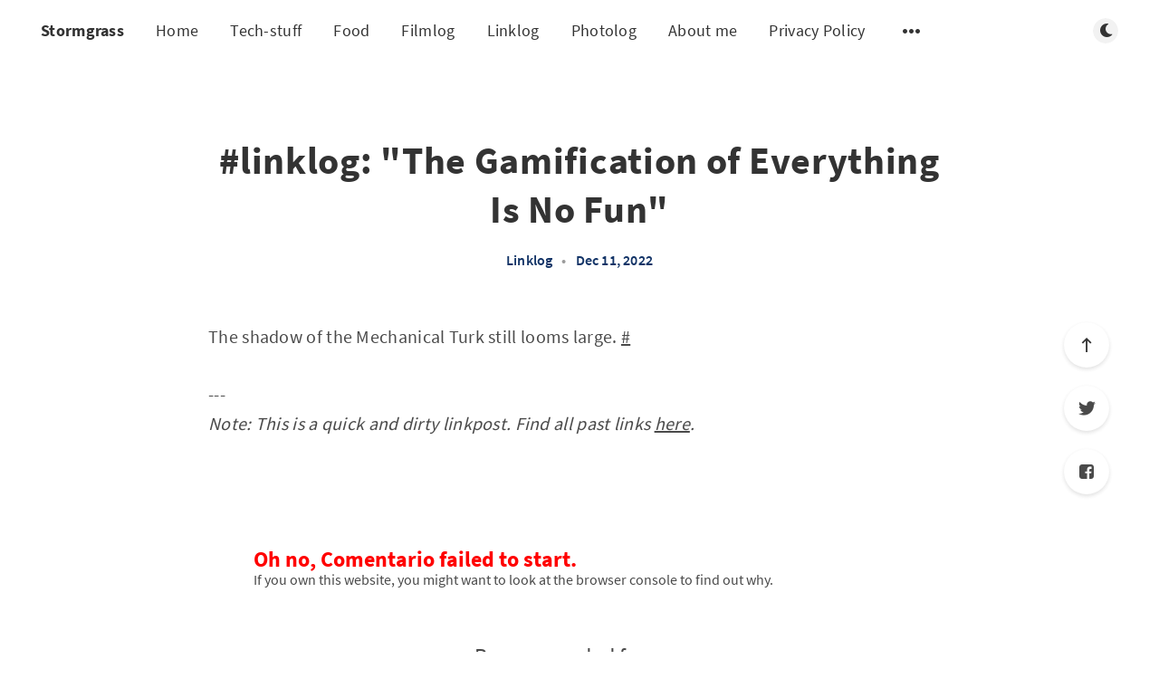

--- FILE ---
content_type: text/html; charset=utf-8
request_url: https://stormgrass.com/linklog-the-gamification-of-everything-is-no-fun/
body_size: 11444
content:
<!DOCTYPE html>
<html lang="en">
  <head>
    <meta charset="utf-8" />
    <meta http-equiv="X-UA-Compatible" content="IE=edge" />

    <title>#linklog: &quot;The Gamification of Everything Is No Fun&quot;</title>
    <meta name="HandheldFriendly" content="True" />
    <meta name="viewport" content="width=device-width, initial-scale=1.0" />

    <link rel="preload" href="/assets/css/app.css?v=1517a221c2" as="style" />
    <link rel="preload" href="/assets/js/manifest.js?v=1517a221c2" as="script" />
    <link rel="preload" href="/assets/js/vendor.js?v=1517a221c2" as="script" />
    <link rel="preload" href="/assets/js/app.js?v=1517a221c2" as="script" />

      <link rel="preload" href="/assets/css/post.css?v=1517a221c2" as="style" />
  <link rel="preload" href="/assets/js/post.js?v=1517a221c2" as="script" />


    <style>
      /* These font-faces are here to make fonts work if the Ghost instance is installed in a subdirectory */

      /* source-sans-pro-regular */
      @font-face {
        font-family: 'Source Sans Pro';
        font-style: normal;
        font-weight: 400;
        font-display: swap;
        src: local('SourceSansPro-Regular'),
            url("/assets/fonts/source-sans-pro/latin/source-sans-pro-regular.woff2?v=1517a221c2") format('woff2'),
            url("/assets/fonts/source-sans-pro/latin/source-sans-pro-regular.woff?v=1517a221c2") format('woff');
      }

      /* source-sans-pro-600 */
      @font-face {
        font-family: 'Source Sans Pro';
        font-style: normal;
        font-weight: 600;
        font-display: swap;
        src: local('SourceSansPro-SemiBold'),
            url("/assets/fonts/source-sans-pro/latin/source-sans-pro-600.woff2?v=1517a221c2") format('woff2'),
            url("/assets/fonts/source-sans-pro/latin/source-sans-pro-600.woff?v=1517a221c2") format('woff');
      }

      /* source-sans-pro-700 */
      @font-face {
        font-family: 'Source Sans Pro';
        font-style: normal;
        font-weight: 700;
        font-display: swap;
        src: local('SourceSansPro-Bold'),
            url("/assets/fonts/source-sans-pro/latin/source-sans-pro-700.woff2?v=1517a221c2") format('woff2'),
            url("/assets/fonts/source-sans-pro/latin/source-sans-pro-700.woff?v=1517a221c2") format('woff');
      }

      /* iconmoon */
      @font-face {
        font-family: 'icomoon';
        font-weight: normal;
        font-style: normal;
        font-display: swap;
        src: url("/assets/fonts/icomoon/icomoon.eot?101fc3?v=1517a221c2");
        src: url("/assets/fonts/icomoon/icomoon.eot?101fc3?v=1517a221c2#iefix") format('embedded-opentype'),
        url("/assets/fonts/icomoon/icomoon.ttf?101fc3?v=1517a221c2") format('truetype'),
        url("/assets/fonts/icomoon/icomoon.woff?101fc3?v=1517a221c2") format('woff'),
        url("/assets/fonts/icomoon/icomoon.svg?101fc3?v=1517a221c2#icomoon") format('svg');
      }
    </style>

    <link rel="stylesheet" type="text/css" href="/assets/css/app.css?v=1517a221c2" media="screen" />

      <link rel="stylesheet" type="text/css" href="/assets/css/post.css?v=1517a221c2" media="screen" />


    

    <link rel="icon" href="https://stormgrass.com/content/images/size/w256h256/2017/08/avatarSmall.png" type="image/png">
    <link rel="canonical" href="https://stormgrass.com/linklog-the-gamification-of-everything-is-no-fun/">
    <meta name="referrer" content="no-referrer-when-downgrade">
    
    <meta property="og:site_name" content="Stormgrass">
    <meta property="og:type" content="article">
    <meta property="og:title" content="#linklog: &quot;The Gamification of Everything Is No Fun&quot;">
    <meta property="og:description" content="The shadow of the Mechanical Turk still looms large.">
    <meta property="og:url" content="https://stormgrass.com/linklog-the-gamification-of-everything-is-no-fun/">
    <meta property="og:image" content="https://stormgrass.com/content/images/2019/03/IMG_20130101_155928.JPG">
    <meta property="article:published_time" content="2022-12-11T10:40:59.000Z">
    <meta property="article:modified_time" content="2022-12-11T10:40:59.000Z">
    <meta property="article:tag" content="Linklog">
    
    <meta name="twitter:card" content="summary_large_image">
    <meta name="twitter:title" content="#linklog: &quot;The Gamification of Everything Is No Fun&quot;">
    <meta name="twitter:description" content="The shadow of the Mechanical Turk still looms large.">
    <meta name="twitter:url" content="https://stormgrass.com/linklog-the-gamification-of-everything-is-no-fun/">
    <meta name="twitter:image" content="https://stormgrass.com/content/images/2019/03/IMG_20130101_155928.JPG">
    <meta name="twitter:label1" content="Written by">
    <meta name="twitter:data1" content="Richard Hemmer">
    <meta name="twitter:label2" content="Filed under">
    <meta name="twitter:data2" content="Linklog">
    <meta name="twitter:creator" content="@stormgrass">
    <meta property="og:image:width" content="1200">
    <meta property="og:image:height" content="900">
    
    <script type="application/ld+json">
{
    "@context": "https://schema.org",
    "@type": "Article",
    "publisher": {
        "@type": "Organization",
        "name": "Stormgrass",
        "url": "https://stormgrass.com/",
        "logo": {
            "@type": "ImageObject",
            "url": "https://stormgrass.com/content/images/size/w256h256/2017/08/avatarSmall.png",
            "width": 60,
            "height": 60
        }
    },
    "author": {
        "@type": "Person",
        "name": "Richard Hemmer",
        "image": {
            "@type": "ImageObject",
            "url": "https://stormgrass.com/content/images/2017/08/avatar.png",
            "width": 356,
            "height": 356
        },
        "url": "https://stormgrass.com/author/richard/",
        "sameAs": [
            "https://x.com/stormgrass"
        ]
    },
    "headline": "#linklog: &quot;The Gamification of Everything Is No Fun&quot;",
    "url": "https://stormgrass.com/linklog-the-gamification-of-everything-is-no-fun/",
    "datePublished": "2022-12-11T10:40:59.000Z",
    "dateModified": "2022-12-11T10:40:59.000Z",
    "keywords": "Linklog",
    "description": "The shadow of the Mechanical Turk still looms large. #\n\n---\nNote: This is a quick and dirty linkpost. Find all past links here.",
    "mainEntityOfPage": "https://stormgrass.com/linklog-the-gamification-of-everything-is-no-fun/"
}
    </script>

    <meta name="generator" content="Ghost 6.15">
    <link rel="alternate" type="application/rss+xml" title="Stormgrass" href="https://stormgrass.com/rss/">
    
    <script defer src="https://cdn.jsdelivr.net/ghost/sodo-search@~1.8/umd/sodo-search.min.js" data-key="d1af555d0dd820bdde2338b55a" data-styles="https://cdn.jsdelivr.net/ghost/sodo-search@~1.8/umd/main.css" data-sodo-search="https://stormgrass.com/" data-locale="en" crossorigin="anonymous"></script>
    
    <link href="https://stormgrass.com/webmentions/receive/" rel="webmention">
    <script defer src="/public/cards.min.js?v=1517a221c2"></script>
    <link rel="stylesheet" type="text/css" href="/public/cards.min.css?v=1517a221c2">
    <script defer src="/public/comment-counts.min.js?v=1517a221c2" data-ghost-comments-counts-api="https://stormgrass.com/members/api/comments/counts/"></script><style>:root {--ghost-accent-color: #a27b17;}</style>
    <link href="https://fonts.googleapis.com/css2?family=Caveat:wght@400;700&display=swap" rel="stylesheet">
<style>
    /* ==========================================================================
       1. THE ARCHITECTURE
       ========================================================================== */

    /* 1. Break the Theme's Corset (Wider Layout) */
    @media (min-width: 1300px) {
        .l-wrapper {
            max-width: 94vw !important;
            padding: 0 40px !important;
        }
    }

    /* 2. The Grid Engine */
    .l-grid {
        display: grid !important;
        /* Columns: Minimum 320px. This creates a ~4 column layout on wide screens */
        grid-template-columns: repeat(auto-fill, minmax(320px, 1fr)) !important; 
        gap: 40px !important;
        width: 100% !important;
        margin: 40px auto !important;
        grid-auto-flow: dense !important; 
    }

    /* Reset Card Box Model */
    .m-article-card {
        width: 100% !important; 
        max-width: none !important;
        flex: none !important; 
        margin: 0 !important;
        transform: none !important;
    }


    /* ==========================================================================
       2. ZONING (Homepage Logic)
       ========================================================================== */

    /* ZONE A: WIDE CARDS (Homepage Only) */
    /* Featured & Tech Stuff span 2 columns */
    @media (min-width: 1024px) {
        .home-template .m-article-card.featured,
        .home-template .m-article-card.tag-tech-stuff {
            grid-column: span 2 !important;
        }
        
        /* Force image height ONLY on the homepage wide cards */
        .home-template .m-article-card.featured .m-article-card__picture,
        .home-template .m-article-card.tag-tech-stuff .m-article-card__picture {
            height: 350px !important; 
            object-fit: cover;
        }
    }

    /* ZONE B: NARROW LOGS (Everywhere) */
    .m-article-card.tag-filmlog,
    .m-article-card.tag-photolog,
    .m-article-card.tag-linklog,
    .m-article-card.tag-note {
        grid-column: span 1 !important;
    }


    /* ==========================================================================
       3. "LONG" READS (Premium Card) - GLOBAL (Mobile & Desktop)
       ========================================================================== */
    
    /* 1. THE CARD CONTAINER (Gold Border & Dimensions) */
    /* We target both public #long and internal #hash-long tags */
    article.m-article-card.tag-hash-long,
    article.m-article-card.tag-long {
        border: 2px solid #facc15 !important; /* The Gold Border */
        border-radius: 12px !important;
        box-shadow: 0 4px 20px rgba(0,0,0,0.4) !important;
        overflow: hidden !important;
        
        /* Force the "Poster" shape on mobile too */
        height: 350px !important; 
        min-height: 350px !important;
        background: #000 !important;
        position: relative !important;
        margin-bottom: 20px !important; /* Breathing room on mobile */
    }

    /* 2. THE IMAGE (Background Cover) */
    article.m-article-card.tag-hash-long .m-article-card__picture,
    article.m-article-card.tag-long .m-article-card__picture {
        height: 100% !important;
        width: 100% !important;
        object-fit: cover !important;
        opacity: 0.7 !important; /* Darkened for text readability */
        position: absolute !important;
        top: 0; left: 0;
        z-index: 1 !important;
    }
    
    /* 3. THE INFO OVERLAY (Text at bottom) */
    article.m-article-card.tag-hash-long .m-article-card__info,
    article.m-article-card.tag-long .m-article-card__info {
        position: absolute !important;
        bottom: 0 !important;
        left: 0 !important;
        width: 100% !important;
        height: auto !important;
        padding: 25px !important;
        background: linear-gradient(to top, rgba(0,0,0,0.9) 10%, transparent 100%) !important;
        z-index: 20 !important;
        display: flex !important;
        flex-direction: column !important;
        justify-content: flex-end !important;
    }

    /* 4. THE TYPOGRAPHY (Match "Featured" Style) */
    article.m-article-card.tag-hash-long .m-article-card__title,
    article.m-article-card.tag-long .m-article-card__title {
        color: #ffffff !important;
        /* Increased to match your Featured card screenshot */
        font-size: 2rem !important; 
        line-height: 1.1 !important;
        font-weight: 700 !important;
        text-shadow: 0 2px 10px rgba(0,0,0,0.7);
        margin: 0 0 5px 0 !important;
    }
    
    /* Ensure the timestamp is white/readable */
    article.m-article-card.tag-hash-long .m-article-card__timestamp,
    article.m-article-card.tag-long .m-article-card__timestamp {
        color: rgba(255, 255, 255, 0.9) !important;
        font-size: 0.9rem !important;
    }

    /* Hide excerpts/tags to keep it clean like a poster */
    article.m-article-card.tag-hash-long .m-article-card__excerpt,
    article.m-article-card.tag-hash-long .m-article-card__meta,
    article.m-article-card.tag-long .m-article-card__excerpt,
    article.m-article-card.tag-long .m-article-card__meta {
        display: none !important;
    }

    /* 5. DESKTOP LAYOUT ONLY (Span 2 Columns) */
    @media (min-width: 800px) {
        article.m-article-card.tag-hash-long,
        article.m-article-card.tag-long {
            grid-column: span 2 !important; 
        }
    }


    /* ==========================================================================
       4. FEATURED CAROUSEL (Top Widget)
       ========================================================================== */

    .m-featured-slider {
        width: 100% !important;
        max-width: 100% !important;
        overflow: visible !important; 
    }

    .m-featured-article {
        min-height: 500px !important; 
        display: flex !important;
        flex-direction: column;
        justify-content: flex-end; 
    }

    .m-featured-article__picture {
        height: 100% !important; 
        position: absolute !important; 
        top: 0; left: 0; width: 100%;
        z-index: 0;
    }

    .m-featured-article__content {
        position: relative;
        z-index: 2;
        background: linear-gradient(to top, rgba(0,0,0,0.9), transparent);
        padding: 40px !important;
        width: 100%;
    }

    .m-featured-article__title {
        font-size: 2rem !important; 
        color: white !important;
        text-shadow: 0 2px 4px rgba(0,0,0,0.5);
    }
    
    .m-featured-article__ribbon, .m-featured-article__meta {
        z-index: 3;
    }


    /* ==========================================================================
       5. GARDEN CONTENT FIXES (Notes & Linklogs)
       ========================================================================== */

    .m-article-card__garden-content {
        padding: 30px !important;
        height: 100%;
        display: flex;
        flex-direction: column;
        overflow-y: hidden; 
    }

    .garden-text a {
        text-decoration: underline !important;
        text-decoration-thickness: 2px !important;
        text-underline-offset: 2px;
        color: inherit !important;
        font-weight: 700;
        opacity: 0.9;
    }
    .garden-text a:hover {
        color: var(--primary-foreground-color) !important;
        opacity: 1;
    }

    .m-article-card__garden-content .kg-bookmark-card { display: none !important; }

    .garden-text { font-size: 0.95rem; line-height: 1.6; color: inherit; }
    .garden-text p { margin-bottom: 1em; }


    /* ==========================================================================
       6. VISUAL STYLES (Cards)
       ========================================================================== */

    /* NOTE (Yellow Paper) */
    .m-article-card.tag-note {
        background-color: #fdf6e3 !important;
        color: #333 !important;
        border: 1px solid #dcd6c2 !important;
        transform: rotate(-1deg);
        box-shadow: 2px 2px 5px rgba(0,0,0,0.1) !important;
    }
    [data-theme="dark"] .m-article-card.tag-note {
        background-color: #2b2b2b !important;
        border-color: #444 !important;
        color: #ddd !important;
    }

    /* LINKLOG (Blue Accent) */
    .m-article-card.tag-linklog {
        background-color: #f0f4f8 !important;
        border-left: 6px solid #3b82f6 !important;
    }
    [data-theme="dark"] .m-article-card.tag-linklog {
        background-color: #1e293b !important;
    }

    /* FILMLOG */
    .m-article-card.tag-filmlog {
        height: 500px !important;
        background: #000 !important;
        border: none !important; border-radius: 8px;
    }
    .m-article-card.tag-filmlog img {
        height: 100% !important; width: 100% !important; object-fit: cover !important; opacity: 0.6;
    }
    .m-article-card.tag-filmlog .m-article-card__info {
        position: absolute; bottom: 0; left: 0; width: 100%;
        padding: 20px;
        background: linear-gradient(to top, rgba(0,0,0,0.9), transparent);
    }
    .m-article-card.tag-filmlog .m-article-card__title {
        color: white !important; margin: 0; font-family: serif; font-size: 1.5rem;
    }
    .m-article-card.tag-filmlog .m-article-card__excerpt,
    .m-article-card.tag-filmlog .m-article-card__meta { display: none !important; }

    /* PHOTOLOG */
    .m-article-card.tag-photolog {
        background: transparent !important; box-shadow: none !important; border: none !important;
    }
    .m-article-card.tag-photolog .m-article-card__picture {
        height: 300px !important; border-radius: 8px; object-fit: cover;
    }
    .m-article-card.tag-photolog .m-article-card__info { padding: 10px 0 0 0 !important; }
    .m-article-card.tag-photolog .m-article-card__excerpt,
    .m-article-card.tag-photolog .m-article-card__meta { display: none !important; }
    .m-article-card.tag-photolog .m-article-card__title {
        font-size: 0.95rem !important; opacity: 0.8; text-align: center;
    }


    /* ==========================================================================
       7. METADATA CLEANUP
       ========================================================================== */

    /* Hide Authors & Tags */
    .m-article-card__author, .m-featured-article__author,
    .m-article-card__tag, .m-featured-article__tag {
        display: none !important;
    }
    .m-article-card__info { justify-content: flex-end !important; }
    .m-article-card__featured, .m-featured-article__ribbon { display: none !important; }

    /* Nuclear Author Removal */
    .m-article-card__picture .m-article-card__author,
    .m-article-card__picture a.m-article-card__author,
    .m-article-card__author {
        display: none !important; width: 0 !important; height: 0 !important;
    }
    .m-featured-article__meta .m-featured-article__author,
    .m-featured-article__author { display: none !important; }
    .m-article-card__info { margin-top: 0 !important; }


    /* ==========================================================================
       8. TIMESTAMP CLEANUP (No "Min Read" on Logs)
       ========================================================================== */
    
    .tag-filmlog .m-article-card__timestamp span:nth-child(2),
    .tag-filmlog .m-article-card__timestamp span:nth-child(3),
    .tag-photolog .m-article-card__timestamp span:nth-child(2),
    .tag-photolog .m-article-card__timestamp span:nth-child(3),
    .tag-linklog .m-article-card__timestamp span:nth-child(2),
    .tag-linklog .m-article-card__timestamp span:nth-child(3) {
        display: none !important;
    }

<style>
    /* ==========================================================================
       1. FIX: COMMENT SECTION WIDTH
       ========================================================================== */
    
    /* Force the comments wrapper to match standard article width (approx 720-800px) */
    .m-comments .l-wrapper.in-comments {
        max-width: 720px !important;
        margin: 0 auto !important;
        padding: 0 20px !important;
    }


    /* ==========================================================================
       2. FIX: REMOVE PHOTOLOG HERO (Image + Title Slab)
       ========================================================================== */
    
    /* Target posts tagged #photolog or photolog */
    .tag-hash-photolog .m-hero,
    .tag-photolog .m-hero {
        display: none !important;
    }

    /* Optional: If hiding the hero removes the top margin, add a little breathing room */
    .tag-hash-photolog .main-wrap,
    .tag-photolog .main-wrap {
        padding-top: 40px !important;
    }
<style>
    /* ==========================================================================
       FIX: COMMENT SECTION WIDTH (Override Global Wide Rule)
       ========================================================================== */
    
    /* We must override the media query that sets l-wrapper to 94vw */
    @media (min-width: 1000px) {
        .m-comments .l-wrapper.in-comments {
            max-width: 720px !important; /* Force it back to reading width */
            width: 100% !important;
            margin-left: auto !important; /* Force centering */
            margin-right: auto !important;
            padding: 0 !important; /* Reset extra padding */
        }
    }

    /* Safety Net: Constrain the actual Commentario element too */
    comentario-comments, 
    #commentario {
        max-width: 720px !important;
        margin: 0 auto !important;
        display: block !important;
    }



/* ==========================================================================
       THE PERMANENT YELLOW NOTE (Light & Dark Mode)
       ========================================================================== */

    /* 1. Base Note Style (Applies to Public & Internal Tags) */
    article.m-article-card.tag-note,
    article.m-article-card.tag-hash-note {
        background-color: #fdf6e3 !important; /* Force Yellow */
        border: 1px solid #dcd6c2 !important;
        transform: rotate(-1.5deg) !important;
        box-shadow: 3px 3px 6px rgba(0,0,0,0.15) !important;
        position: relative; 
        overflow: hidden;
    }

    /* 2. FORCE TEXT COLOUR (Crucial for Dark Mode) */
    /* If we don't do this, Ghost makes the text white, which is unreadable on yellow */
    article.m-article-card.tag-note *,
    article.m-article-card.tag-hash-note * {
        color: #222 !important; /* Force Black Text */
    }

    /* 3. The Dog-Ear Fold */
    article.m-article-card.tag-note::after,
    article.m-article-card.tag-hash-note::after {
        content: ""; 
        position: absolute; 
        top: 0; 
        right: 0;
        border-width: 0 26px 26px 0; 
        border-style: solid;
        border-color: #e4dbbf transparent transparent transparent; /* Darker Yellow Back */
        box-shadow: -3px 3px 3px rgba(0,0,0,0.08);
        display: block; 
        z-index: 2;
    }

    /* 4. DARK MODE OVERRIDE */
    /* This specifically targets the card when the site is in Dark Mode */
    [data-theme="dark"] article.m-article-card.tag-note,
    [data-theme="dark"] article.m-article-card.tag-hash-note {
        background-color: #fdf6e3 !important; /* STAY YELLOW */
        border-color: #dcd6c2 !important;
        filter: brightness(0.9); /* Dim it slightly so it doesn't blind you */
    }
    
    /* Ensure the dog-ear color stays correct in dark mode */
    [data-theme="dark"] article.m-article-card.tag-note::after,
    [data-theme="dark"] article.m-article-card.tag-hash-note::after {
         border-color: #e4dbbf transparent transparent transparent !important;
    }

/* ==========================================================================
       FIX: READABILITY ON DARK CARDS
       ========================================================================== */

    /* 1. Target Filmlogs (Black Background) */
    article.m-article-card.tag-filmlog .m-article-card__timestamp,
    article.m-article-card.tag-hash-filmlog .m-article-card__timestamp {
        color: rgba(255, 255, 255, 0.8) !important;
        text-shadow: 0 1px 3px rgba(0,0,0,0.8); /* Adds legibility over images */
    }

    /* 2. Target "Long" Premium Cards (Black Background) */
    article.m-article-card.tag-hash-long .m-article-card__timestamp {
        color: rgba(255, 255, 255, 0.8) !important;
        text-shadow: 0 1px 3px rgba(0,0,0,0.8);
    }

    /* 3. Target Featured Hero Cards (Dark Gradient Background) */
    .featured-super-card .m-article-card__timestamp {
        color: rgba(255, 255, 255, 0.8) !important;
    }  

/* ==========================================================================
       FIX: "NOTE" CARD VISUALS (Nuclear Option)
       ========================================================================== */

    /* 1. Target the Picture Container on ALL Notes */
    /* This sets the yellow paper background */
    article.m-article-card.tag-note .m-article-card__picture,
    article.m-article-card.tag-hash-note .m-article-card__picture {
        background-color: #fdf6e3 !important; /* Yellow Paper */
        background-image: none !important;    /* Remove any CSS background mountains */
        border-bottom: 1px solid #dcd6c2 !important;
        position: relative;
    }

    /* 2. HIDE THE MOUNTAIN (Crucial Step) */
    /* We hide ANY image inside the note picture container */
    /* This ensures the grey mountain icon (which is an <img>) disappears */
    article.m-article-card.tag-note .m-article-card__picture img,
    article.m-article-card.tag-hash-note .m-article-card__picture img {
        display: none !important; 
        opacity: 0 !important;
    }

    /* 3. Add the "Memo" Icon */
    article.m-article-card.tag-note .m-article-card__picture::after,
    article.m-article-card.tag-hash-note .m-article-card__picture::after {
        content: "📝"; 
        font-size: 4rem; 
        position: absolute;
        top: 50%;
        left: 50%;
        transform: translate(-50%, -50%);
        opacity: 0.5; 
        filter: grayscale(100%);
        display: block !important;
    }

    /* 4. Dark Mode Adjustments */
    [data-theme="dark"] article.m-article-card.tag-note .m-article-card__picture,
    [data-theme="dark"] article.m-article-card.tag-hash-note .m-article-card__picture {
        background-color: #fdf6e3 !important; /* Keep it yellow */
        filter: brightness(0.9); /* Slight dim */
    }
  /* ==========================================================================
       HANDWRITTEN FONT FOR NOTES
       ========================================================================== */
    
    /* Apply to Title and Excerpt */
    article.m-article-card.tag-note .m-article-card__title,
    article.m-article-card.tag-hash-note .m-article-card__title,
    article.m-article-card.tag-note .m-article-card__excerpt,
    article.m-article-card.tag-hash-note .m-article-card__excerpt,
    article.m-article-card.tag-note .garden-text, /* For the Webmention/Radar cards */
    article.m-article-card.tag-hash-note .garden-text {
        font-family: 'Caveat', cursive !important;
        color: #222 !important; /* Ensure it looks like black ink */
    }

    /* Tweaks for the Title */
    article.m-article-card.tag-note .m-article-card__title,
    article.m-article-card.tag-hash-note .m-article-card__title {
        font-size: 1.8rem !important; /* Script fonts need to be slightly larger */
        line-height: 1.1 !important;
        font-weight: 700 !important;
        margin-bottom: 10px !important;
    }

    /* Tweaks for the Body Text */
    article.m-article-card.tag-note .m-article-card__excerpt,
    article.m-article-card.tag-hash-note .m-article-card__excerpt,
    article.m-article-card.tag-note .garden-text,
    article.m-article-card.tag-hash-note .garden-text {
        font-size: 1.3rem !important;
        line-height: 1.4 !important;
        font-weight: 400 !important;
        opacity: 0.9;
    }
</style>

    <style>
      :root {
        --primary-subtle-color: var(--ghost-accent-color) !important;
      }
    </style>

    <script>
      // @license magnet:?xt=urn:btih:d3d9a9a6595521f9666a5e94cc830dab83b65699&dn=expat.txt Expat
      const ghostHost = "https://stormgrass.com"
      // @license-end
    </script>




    <script>
      if (typeof Storage !== 'undefined') {
        const currentSavedTheme = localStorage.getItem('theme')

        if (currentSavedTheme && currentSavedTheme === 'dark') {
          document.documentElement.setAttribute('data-theme', 'dark')
        } else {
          document.documentElement.setAttribute('data-theme', 'light')
        }
      }
    </script>
  </head>
  <body class="post-template tag-linklog">
    



  
<header class="m-header  js-header"  data-animate="fade-down">
  <div class="m-mobile-topbar">
    <button class="m-icon-button in-mobile-topbar js-open-menu" aria-label="Open menu">
      <span class="icon-menu" aria-hidden="true"></span>
    </button>
      <a href="https://stormgrass.com" class="m-site-name in-mobile-topbar">
        Stormgrass
      </a>
    <button class="m-icon-button in-mobile-topbar js-open-search"  aria-label="Open search">
      <span class="icon-search" aria-hidden="true"></span>
    </button>
  </div>

  <div class="m-menu js-menu">
    <button class="m-icon-button outlined as-close-menu js-close-menu" aria-label="Close menu">
      <span class="icon-close"></span>
    </button>
    <div class="m-menu__main">
      <div class="l-wrapper">
        <div class="m-nav js-main-nav">
          <nav class="m-nav__left js-main-nav-left" role="navigation" aria-label="Main menu">
            <ul>
                <li class="only-desktop">
                  <a href="https://stormgrass.com" class="m-site-name in-desktop-menu">
                    Stormgrass
                  </a>
                </li>
                
    <li class="nav-home">
      <a href="https://stormgrass.com/">Home</a>
    </li>
    <li class="nav-tech-stuff">
      <a href="https://stormgrass.com/tag/tech-stuff/">Tech-stuff</a>
    </li>
    <li class="nav-food">
      <a href="https://stormgrass.com/tag/food/">Food</a>
    </li>
    <li class="nav-filmlog">
      <a href="https://stormgrass.com/tag/filmlog/">Filmlog</a>
    </li>
    <li class="nav-linklog">
      <a href="https://stormgrass.com/tag/linklog/">Linklog</a>
    </li>
    <li class="nav-photolog">
      <a href="https://stormgrass.com/tag/photolog/">Photolog</a>
    </li>
    <li class="nav-about-me">
      <a href="https://stormgrass.com/about-me/">About me</a>
    </li>
    <li class="nav-privacy-policy">
      <a href="https://stormgrass.com/privacy-policy/">Privacy Policy</a>
    </li>

              <li class="submenu-option js-submenu-option">
                <button class="m-icon-button in-menu-main more js-toggle-submenu" aria-label="Open submenu">
                  <span class="icon-more" aria-hidden="true"></span>
                </button>
                <div class="m-submenu js-submenu">
                  <div class="l-wrapper in-submenu">
                    <section class="m-recent-articles">
                      <h3 class="m-submenu-title in-recent-articles">Recent articles</h3>
                          <div class="swiper js-recent-slider">
                            <div class="swiper-wrapper">
                                <div class="swiper-slide">
                                  <a href="/photolog-january-25-2026/" class="m-recent-article">
                                    <div class="m-recent-article__picture ">
                                        <img src="/content/images/size/w300/2026/01/I5wNlRyXh0Wz6A257OKkXaPflQ9ebB8Xzfdha5oy.jpg" loading="lazy" alt="">
                                    </div>
                                    <h3 class="m-recent-article__title js-recent-article-title" title="#photolog: January 25 2026">
                                      #photolog: January 25 2026
                                    </h3>
                                    <span class="m-recent-article__date">4 days ago</span>
                                  </a>
                                </div>
                                <div class="swiper-slide">
                                  <a href="/filmlog-ballad-of-a-small-player-2025/" class="m-recent-article">
                                    <div class="m-recent-article__picture ">
                                        <img src="/content/images/size/w300/2026/01/1155885-ballad-of-a-small-player-0-600-0-900-crop.jpg" loading="lazy" alt="">
                                    </div>
                                    <h3 class="m-recent-article__title js-recent-article-title" title="#filmlog: Ballad of a Small Player, 2025 - ★★★">
                                      #filmlog: Ballad of a Small Player, 2025 - ★★★
                                    </h3>
                                    <span class="m-recent-article__date">5 days ago</span>
                                  </a>
                                </div>
                                <div class="swiper-slide">
                                  <a href="/photolog-january-24-2026/" class="m-recent-article">
                                    <div class="m-recent-article__picture ">
                                        <img src="/content/images/size/w300/2026/01/UHGqH6sakWrJlS18ZJKJDw16eAC0Prr8MVzrXWCh.jpg" loading="lazy" alt="">
                                    </div>
                                    <h3 class="m-recent-article__title js-recent-article-title" title="#photolog: January 24 2026">
                                      #photolog: January 24 2026
                                    </h3>
                                    <span class="m-recent-article__date">5 days ago</span>
                                  </a>
                                </div>
                                <div class="swiper-slide">
                                  <a href="/photolog-january-22-2026/" class="m-recent-article">
                                    <div class="m-recent-article__picture ">
                                        <img src="/content/images/size/w300/2026/01/f1XatEQpYgc43lYfPRj704HSj4Y97Kh42CRwrI3w.jpg" loading="lazy" alt="">
                                    </div>
                                    <h3 class="m-recent-article__title js-recent-article-title" title="#photolog: January 22 2026">
                                      #photolog: January 22 2026
                                    </h3>
                                    <span class="m-recent-article__date">7 days ago</span>
                                  </a>
                                </div>
                            </div>
                          </div>
                    </section>
                    <section class="m-tags">
                      <h3 class="m-submenu-title">Tags</h3>
                        <ul>
                            <li>
                              <a href="/tag/10000_days/">10000_days</a>
                            </li>
                            <li>
                              <a href="/tag/1984/">1984</a>
                            </li>
                            <li>
                              <a href="/tag/20th/">20th</a>
                            </li>
                            <li>
                              <a href="/tag/30boxes/">30Boxes</a>
                            </li>
                            <li>
                              <a href="/tag/37_signals/">37_signals</a>
                            </li>
                            <li>
                              <a href="/tag/9tomorrows/">9tomorrows</a>
                            </li>
                            <li>
                              <a href="/tag/abroad/">abroad</a>
                            </li>
                            <li>
                              <a href="/tag/academia/">academia</a>
                            </li>
                        </ul>
                    </section>
                  </div>
                </div>
              </li>
            </ul>
          </nav>
          <div class="m-nav__right">
            <button class="m-icon-button in-menu-main js-open-search"  aria-label="Open search">
              <span class="icon-search" aria-hidden="true"></span>
            </button>
            <div class="m-toggle-darkmode js-tooltip" data-tippy-content="Toggle light/dark mode" tabindex="0">
              <label for="toggle-darkmode" class="sr-only">
                Toggle light/dark mode
              </label>
              <input id="toggle-darkmode" type="checkbox" class="js-toggle-darkmode">
              <div>
                <span class="icon-moon moon" aria-hidden="true"></span>
                <span class="icon-sunny sun" aria-hidden="true"></span>
              </div>
            </div>
          </div>
        </div>
      </div>
    </div>
  </div>

</header>

<main class="main-wrap">
    
  <section class="m-hero no-picture in-post" data-animate="fade">
    </section>
  
  <article>
    <div class="l-content in-post">
        <div class="l-wrapper in-post no-image js-animation-wrapper" data-animate="fade-up">
          <div
            class="l-post-content js-progress-content">
            <header class="m-heading">
              <h1 class="m-heading__title in-post">#linklog: &quot;The Gamification of Everything Is No Fun&quot;</h1>
              <div class="m-heading__meta">
                  <a href="https://stormgrass.com/tag/linklog/" class="m-heading__meta__tag">Linklog</a>
                  <span class="m-heading__meta__divider" aria-hidden="true">&bull;</span>
                <span class="m-heading__meta__time">Dec 11, 2022</span>
              </div>
            </header>
            <div class="pos-relative js-post-content">
              <div class="m-share">
                <div class="m-share__content js-sticky">
                  <a href="https://www.facebook.com/sharer/sharer.php?u=https://stormgrass.com/linklog-the-gamification-of-everything-is-no-fun/"
                    class="m-icon-button filled in-share" target="_blank" rel="noopener" aria-label="Facebook">
                    <span class="icon-facebook" aria-hidden="true"></span>
                  </a>
                  <a href="https://twitter.com/intent/tweet?text=%23linklog%3A%20%22The%20Gamification%20of%20Everything%20Is%20No%20Fun%22&url=https://stormgrass.com/linklog-the-gamification-of-everything-is-no-fun/"
                    class="m-icon-button filled in-share" target="_blank" rel="noopener" aria-label="Twitter">
                    <span class="icon-twitter" aria-hidden="true"></span>
                  </a>
                  <button class="m-icon-button filled in-share progress js-scrolltop" aria-label="Scroll to top">
                    <span class="icon-arrow-top" aria-hidden="true"></span>
                    <svg aria-hidden="true">
                      <circle class="progress-ring__circle js-progress" fill="transparent" r="0" />
                    </svg>
                  </button>
                </div>
              </div>
              <p>The shadow of the Mechanical Turk still looms large. <a href="https://newrepublic.com/article/169340/gamification-everything-no-fun-adrian-hon-review?ref=stormgrass.com">#</a><br><br>--- <br><i>Note: This is a quick and dirty linkpost. Find all past links <a href="https://stormgrass.com/tag/linklog">here</a>.</i></p>
            </div>
          </div>
        </div>
<section class="m-comments">
  <div class="l-wrapper in-comments">
    <div id="commentario"></div>
    <script defer src="https://comment.stormgrass.com/comentario.js"></script>
    <comentario-comments></comentario-comments>
  </div>
</section>
            <section class="m-recommended">
              <div class="l-wrapper in-recommended">
                <h3 class="m-section-title in-recommended">Recommended for you</h3>
                <div class="m-recommended-articles">
                  <div class="m-recommended-slider swiper js-recommended-slider">
                    <div class="swiper-wrapper">
                      
    <div class="m-recommended-slider__item swiper-slide">
  
  <article class="m-article-card no-picture post tag-linklog no-image">
    
        <div class="m-article-card__garden-content">
            <h2 class="m-article-card__title" style="margin-bottom: 15px;">
                <a href="/linklog-ownership-of-digital-content-is-an-illusion-unless-you-self-host/" style="color: inherit; text-decoration: none;">#linklog: &quot;Ownership of Digital Content Is an Illusion—Unless You Self‑Host&quot;</a>
            </h2>
            
            <div class="m-article-card__excerpt garden-text">
                <p>Just as a reminder, another good text about the virtues and necessities for self-hosting. Thanks Paul for the link! <a href="https://itsfoss.com/news/digital-content-ownership-illusion/?ref=stormgrass.com">#</a></p><figure class="kg-card kg-bookmark-card"><a class="kg-bookmark-container" href="https://itsfoss.com/news/digital-content-ownership-illusion/?ref=stormgrass.com"><div class="kg-bookmark-content"><div class="kg-bookmark-title">Ownership of Digital Content Is an Illusion—Unless You Self‑Host</div><div class="kg-bookmark-description">Prices are rising across Netflix, Spotify, and their peers, and more people are quietly returning to the oldest playbook of the internet: piracy. Is the golden age of streaming over?</div><div class="kg-bookmark-metadata"><img class="kg-bookmark-icon" src="https://itsfoss.com/content/images/2025/11/digital-content-ownership.webp" alt=""><span class="kg-bookmark-author">Ownership of Digital Content Is an Illusion—Unless You Self‑Host</span></div></div><div class="kg-bookmark-thumbnail"><img src="https://itsfoss.com/content/images/2025/11/digital-content-ownership.webp" alt="" onerror="this.style.display = 'none'"></div></a></figure><p>---</p><p><em>Note: This is a quick and dirty linkpost. Find all past links</em> <a href="https://stormgrass.com/tag/linklog">here</a><em>.</em></p>
            </div>
            
            <div class="m-article-card__meta" style="margin-top: 15px; opacity: 0.6; font-size: 0.8rem;">
                <a href="/linklog-ownership-of-digital-content-is-an-illusion-unless-you-self-host/" class="m-article-card__timestamp" style="color: inherit;">2 months ago</a>
            </div>
        </div>

 
    
  </article>
  
    </div>
    <div class="m-recommended-slider__item swiper-slide">
  
  <article class="m-article-card no-picture post tag-linklog no-image">
    
        <div class="m-article-card__garden-content">
            <h2 class="m-article-card__title" style="margin-bottom: 15px;">
                <a href="/linklog-neas-creative-writing-fellowship-program-canceled/" style="color: inherit; text-decoration: none;">#linklog: &quot;NEA’s Creative Writing Fellowship Program Canceled&quot;</a>
            </h2>
            
            <div class="m-article-card__excerpt garden-text">
                <p>This is both ridiculous and troubling. Troublingly ridiculous. <a href="https://www.publishersweekly.com/pw/by-topic/industry-news/publisher-news/article/98469-nea-s-creative-writing-fellowship-program-canceled.html?ref=stormgrass.com">#</a></p><figure class="kg-card kg-bookmark-card"><a class="kg-bookmark-container" href="https://www.publishersweekly.com/pw/by-topic/industry-news/publisher-news/article/98469-nea-s-creative-writing-fellowship-program-canceled.html?ref=stormgrass.com"><div class="kg-bookmark-content"><div class="kg-bookmark-title">NEA’s Creative Writing Fellowship Program Canceled</div><div class="kg-bookmark-description">On Friday afternoon, writers who applied for the National Endowment for the Arts’ 2026 Creative Writing Fellowships received an email from the NEA saying that the program, and their applications, had been “withdrawn.”</div><div class="kg-bookmark-metadata"><img class="kg-bookmark-icon" src="https://www.publishersweekly.com/images/data/ARTICLE_PHOTO/photo/000/122/122868-1.JPG" alt=""><span class="kg-bookmark-author">NEA’s Creative Writing Fellowship Program Canceled</span></div></div><div class="kg-bookmark-thumbnail"><img src="https://www.publishersweekly.com/images/data/ARTICLE_PHOTO/photo/000/122/122868-1.JPG" alt="" onerror="this.style.display = 'none'"></div></a></figure><p>---</p><p><em>Note: This is a quick and dirty linkpost. Find all past links</em> <a href="https://stormgrass.com/tag/linklog">here</a><em>.</em></p>
            </div>
            
            <div class="m-article-card__meta" style="margin-top: 15px; opacity: 0.6; font-size: 0.8rem;">
                <a href="/linklog-neas-creative-writing-fellowship-program-canceled/" class="m-article-card__timestamp" style="color: inherit;">5 months ago</a>
            </div>
        </div>

 
    
  </article>
  
    </div>
    <div class="m-recommended-slider__item swiper-slide">
  
  <article class="m-article-card no-picture post tag-linklog no-image">
    
        <div class="m-article-card__garden-content">
            <h2 class="m-article-card__title" style="margin-bottom: 15px;">
                <a href="/linklog-ghost-6-0-grow-faster/" style="color: inherit; text-decoration: none;">#linklog: &quot;Ghost 6.0 - Grow faster.&quot;</a>
            </h2>
            
            <div class="m-article-card__excerpt garden-text">
                <p>My blog platform of choice (which also happens to be an indie newsletter platform) released their newest iteration and it's now Fediverse compatible. I think that's kind of a big deal. <a href="https://ghost.org/6/?ref=stormgrass.com">#</a></p><figure class="kg-card kg-bookmark-card"><a class="kg-bookmark-container" href="https://ghost.org/6/?ref=stormgrass.com"><div class="kg-bookmark-content"><div class="kg-bookmark-title">Ghost 6.0 - Grow faster.</div><div class="kg-bookmark-description">Connect to the world's largest open publishing network, understand your audience with native analytics, and build a sustainable publishing business.</div><div class="kg-bookmark-metadata"><img class="kg-bookmark-icon" src="https://ghost.org/images/meta/ghost.png" alt=""><span class="kg-bookmark-author">Ghost 6.0 - Grow faster.</span></div></div><div class="kg-bookmark-thumbnail"><img src="https://ghost.org/images/meta/ghost.png" alt="" onerror="this.style.display = 'none'"></div></a></figure><p>---</p><p><em>Note: This is a quick and dirty linkpost. Find all past links</em> <a href="https://stormgrass.com/tag/linklog">here</a><em>.</em></p>
            </div>
            
            <div class="m-article-card__meta" style="margin-top: 15px; opacity: 0.6; font-size: 0.8rem;">
                <a href="/linklog-ghost-6-0-grow-faster/" class="m-article-card__timestamp" style="color: inherit;">6 months ago</a>
            </div>
        </div>

 
    
  </article>
  
    </div>
                    </div>
                    <button class="m-icon-button filled in-recommended-articles swiper-button-prev" aria-label="Previous">
                      <span class="icon-arrow-left" aria-hidden="true"></span>
                    </button>
                    <button class="m-icon-button filled in-recommended-articles swiper-button-next" aria-label="Next">
                      <span class="icon-arrow-right" aria-hidden="true"></span>
                    </button>
                  </div>
                </div>
              </div>
            </section>
    </div>
  </article>
</main>



      
<div class="m-search js-search" role="dialog" aria-modal="true" aria-label="Search">
  <button class="m-icon-button outlined as-close-search js-close-search" aria-label="Close search">
    <span class="icon-close" aria-hidden="true"></span>
  </button>
  <div class="m-search__content">
    <form class="m-search__form">
      <div class="pos-relative">
        <span class="icon-search m-search-icon" aria-hidden="true"></span>
        <label for="search-input" class="sr-only">
          Type to search
        </label>
        <input id="search-input" type="text" class="m-input in-search js-input-search" placeholder="Type to search">
      </div>
    </form>
    <div class="js-search-results hide"></div>
    <p class="m-not-found align-center hide js-no-results">
      No results for your search, please try with something else.
    </p>
  </div>
</div>

    
<footer class="m-footer">
  <div class="m-footer__content">
    <nav class="m-footer-social">
      <a href="https://stormgrass.com/rss" aria-label="RSS">
        <span class="icon-rss" aria-hidden="true"></span>
      </a>
    </nav>
    <p class="m-footer-copyright">
      <span>Stormgrass &copy; 2026</span>
      <span>&nbsp; &bull; &nbsp;</span>
      <span>Published with <a href="https://ghost.org" target="_blank" rel="noopener">Ghost</a></span>
    </p>
    <p class="m-footer-copyright jslicense">
      <a href="/assets/html/javascript.html?v=1517a221c2" rel="jslicense">JavaScript license information</a>
    </p>
  </div>
</footer>

    <script defer src="/assets/js/manifest.js?v=1517a221c2"></script>
    <script defer src="/assets/js/vendor.js?v=1517a221c2"></script>
    <script defer src="/assets/js/app.js?v=1517a221c2"></script>

      <script defer src="/assets/js/post.js?v=1517a221c2"></script>


    <script>
document.addEventListener('DOMContentLoaded', function() {
    // 1. CONFIGURATION
    // Replace this with your actual n8n production webhook URL
    const API_ENDPOINT = 'https://n8n.stormgrass.com/webhook/fedi-interactions'; 
    const CURRENT_URL = window.location.href;

    // 2. CREATE CONTAINER
    // We append this after the main article content but before the footer
    const articleContainer = document.querySelector('.main-wrap'); // or .m-article-content
    
    if (articleContainer) {
        const fediSection = document.createElement('div');
        fediSection.id = 'fediverse-radar';
        fediSection.className = 'l-wrapper'; // Match your grid width
        fediSection.style.marginTop = '60px';
        fediSection.style.display = 'none'; // Hide until we find data
        
        fediSection.innerHTML = `
            <h3 class="m-heading__title" style="margin-bottom: 30px; font-size: 1.5rem;">
                Signal from the Fediverse 📡
            </h3>
            <div class="l-grid" id="fedi-grid"></div>
        `;
        
        articleContainer.appendChild(fediSection);
        
        // 3. FETCH DATA
        fetch(`${API_ENDPOINT}?url=${encodeURIComponent(CURRENT_URL)}`)
            .then(response => response.json())
            .then(data => {
                // The Mastodon Search node returns { "statuses": [...] }
                // Adjust this depending on your exact n8n output structure
                const statuses = data.statuses || data; 

                if (statuses && statuses.length > 0) {
                    const grid = document.getElementById('fedi-grid');
                    
                    statuses.forEach(post => {
                        // Skip your own automated posts if you want
                        // if (post.account.acct === 'your_handle') return;

                        const card = document.createElement('article');
                        card.className = 'm-article-card tag-note'; // Use your existing Note style!
                        card.style.height = 'auto'; // Let text expand
                        card.style.minHeight = '200px';
                        
                        // Clean up the date
                        const date = new Date(post.created_at).toLocaleDateString();

                        card.innerHTML = `
                            <div class="m-article-card__picture" style="background-color: transparent !important; height: 80px !important; padding: 20px; border:none;">
                                <div style="display:flex; align-items:center; gap:15px;">
                                    <img src="${post.account.avatar}" style="width:40px; height:40px; border-radius:50%; object-fit:cover;">
                                    <div>
                                        <strong style="display:block; font-size:0.9rem; color:#222;">${post.account.display_name}</strong>
                                        <span style="font-size:0.75rem; color:#666;">@${post.account.acct}</span>
                                    </div>
                                </div>
                            </div>
                            
                            <div class="m-article-card__info" style="position:relative !important; padding: 0 20px 20px 20px !important; background: transparent !important;">
                                <div class="m-article-card__excerpt" style="display:block !important; font-size: 0.9rem; color:#222; margin-bottom:15px;">
                                    ${post.content} </div>
                                <a href="${post.url}" target="_blank" class="m-article-card__timestamp" style="color:#666 !important; font-size:0.8rem; text-decoration:underline;">
                                    Reply on Fediverse • ${date}
                                </a>
                            </div>
                        `;
                        grid.appendChild(card);
                    });

                    // Reveal the section
                    fediSection.style.display = 'block';
                }
            })
            .catch(err => console.error('Radar silent:', err));
    }
});
</script>
  </body>
</html>


--- FILE ---
content_type: text/javascript; charset=utf-8
request_url: https://comment.stormgrass.com/comentario.js
body_size: 32024
content:
(()=>{"use strict";function t(t,e,i,n){return new(i||(i=Promise))(function(o,s){function r(t){try{d(n.next(t))}catch(t){s(t)}}function a(t){try{d(n.throw(t))}catch(t){s(t)}}function d(t){var e;t.done?o(t.value):(e=t.value,e instanceof i?e:new i(function(t){t(e)})).then(r,a)}d((n=n.apply(t,e||[])).next())})}Object.create,Object.create,"function"==typeof SuppressedError&&SuppressedError;class e{static parseDate(t){return"string"==typeof t&&t.length>=10&&!t.startsWith("0001")?new Date(t):void 0}static isUuid(t){return"string"==typeof t&&!!t.match(this.reUuid)}static timeAgo(t,e,i){if(!i)return"";const n=Math.floor((e-i)/1e3),o=new Intl.RelativeTimeFormat(t("_lang"),{numeric:"auto"});let s=Math.floor(n/31536e3);return s>=1?o.format(-s,"year"):(s=Math.floor(n/2592e3),s>=1?o.format(-s,"month"):(s=Math.floor(n/86400),s>=1?o.format(-s,"day"):(s=Math.floor(n/3600),s>=1?o.format(-s,"hour"):(s=Math.floor(n/60),s>=1?o.format(-s,"minute"):t("timeJustNow")))))}static joinUrl(...t){return t.reduce((t,e)=>t?(t.endsWith("/")&&(t=t.substring(0,t.length-1)),e.startsWith("/")&&(e=e.substring(1)),`${t}/${e}`):e,"")}static getCookie(t){var e;return(null===(e=`; ${this.cookieSrc.cookie}`.split(`; ${t}=`).pop())||void 0===e?void 0:e.split(";").shift())||void 0}static setCookie(t,e,i){const n=new Date;n.setTime(n.getTime()+24*i*60*60*1e3),this.cookieSrc.cookie=`${t}=${e||""}; Expires=${n.toUTCString()}; Path=/; SameSite=Strict`}}e.reUuid=/^[\da-f]{8}-[\da-f]{4}-[\da-f]{4}-[\da-f]{4}-[\da-f]{12}$/,e.cookieSrc=parent.Cypress?parent.document:document;class i{constructor(t,e,i){this.status=t,this.message=e,this.response=i}}class n{constructor(t,e,i){this.baseUrl=t,this.onBeforeRequest=e,this.onError=i}delete(t,e,i){return this.request("DELETE",t,e,i)}get(t,e){return this.request("GET",t,void 0,e)}post(t,e,i){return this.request("POST",t,e,i)}put(t,e,i){return this.request("PUT",t,e,i)}getEndpointUrl(t){return e.joinUrl(this.baseUrl,t)}request(t,e,n,o){var s;return null===(s=this.onBeforeRequest)||void 0===s||s.call(this),new Promise((s,r)=>{var a;try{const a=new XMLHttpRequest;a.open(t,this.getEndpointUrl(e),!0),n&&a.setRequestHeader("Content-type","application/json"),o&&Object.entries(o).forEach(([t,e])=>a.setRequestHeader(t,e));const d=()=>{var t;const e=new i(a.status,a.statusText,a.response);null===(t=this.onError)||void 0===t||t.call(this,e),r(e)};a.onload=()=>{a.status<200||a.status>299?d():a.response?s(JSON.parse(a.response)):s(void 0)},a.onerror=d,a.withCredentials=!0,a.send(n?JSON.stringify(n):void 0)}catch(t){null===(a=this.onError)||void 0===a||a.call(this,t),r(t)}})}}class o{constructor(t){this.baseUrl=t,this.httpClient=new n(t,()=>{var t;return null===(t=this._onBeforeRequest)||void 0===t?void 0:t.call(this)},t=>{var e;return null===(e=this._onError)||void 0===e?void 0:e.call(this,t)})}set onBeforeRequest(t){this._onBeforeRequest=t}set onError(t){this._onError=t}getAvatarUrl(t,i){return e.joinUrl(this.baseUrl,"users",t,"avatar")+"?"+new URLSearchParams({size:i}).toString()}getOAuthInitUrl(t,i,n){return e.joinUrl(this.baseUrl,"oauth",t)+"?"+new URLSearchParams({domain:i,token:n}).toString()}getCommentRssUrl(){return e.joinUrl(this.baseUrl,"rss/comments")}getPrincipal(){return t(this,void 0,void 0,function*(){var t,i;return void 0===this._principal&&(void 0===this._userSessionToken&&(this._userSessionToken=e.getCookie(o.SessionTokenCookieName)),this._userSessionToken&&this._userSessionToken!==o.AnonymousUserSessionToken&&(this._principal=null!==(t=yield this.fetchPrincipal())&&void 0!==t?t:null),this.storeAuth(this._principal,this._userSessionToken)),null!==(i=this._principal)&&void 0!==i?i:void 0})}storeAuth(t,i){this._principal=null!=t?t:null;const n=t&&i?i:o.AnonymousUserSessionToken;this._userSessionToken!==n&&(this._userSessionToken=n,e.setCookie(o.SessionTokenCookieName,this._userSessionToken,30))}i18nMessages(e){return t(this,void 0,void 0,function*(){return yield this.httpClient.get(`embed/i18n/${e||"unknown"}/messages`)})}authLogin(e,i,n){return t(this,void 0,void 0,function*(){const t=yield this.httpClient.post("embed/auth/login",{email:e,password:i,domainId:n});this.storeAuth(t.principal,t.sessionToken)})}authLoginToken(e,i){return t(this,void 0,void 0,function*(){const t=yield this.httpClient.put("embed/auth/login/token",{domainId:i},{Authorization:`Bearer ${e}`});this.storeAuth(t.principal,t.sessionToken)})}authLogout(){return t(this,void 0,void 0,function*(){yield this.httpClient.post("embed/auth/logout",void 0,this.addAuth()),this.storeAuth(null)})}authNewLoginToken(e){return t(this,void 0,void 0,function*(){return(yield this.httpClient.post("embed/auth/login/token",void 0,e?void 0:this.addAuth())).token})}authUserSettingsUpdate(e,i,n,o,s){return t(this,void 0,void 0,function*(){var t;yield this.httpClient.put("embed/auth/user",{pageId:e,notifyReplies:i,notifyModerator:n,notifyCommentStatus:o,notifyNewCommentsOnPage:s},this.addAuth()),this._principal=null!==(t=yield this.fetchPrincipal())&&void 0!==t?t:null})}authSignup(e,i,n,o,s,r){return t(this,void 0,void 0,function*(){return(yield this.httpClient.post("embed/auth/signup",{domainId:e,email:i,name:n,password:o,websiteUrl:s,url:r})).isConfirmed})}commentCount(e,i,n){return t(this,void 0,void 0,function*(){return this.httpClient.post("embed/comments/counts",{domainId:e,host:i,paths:n})})}commentDelete(e){return t(this,void 0,void 0,function*(){return this.httpClient.delete(`embed/comments/${e}`,void 0,this.addAuth())})}commentGet(e){return t(this,void 0,void 0,function*(){return this.httpClient.get(`embed/comments/${e}`,this.addAuth())})}commentList(e,i,n){return t(this,void 0,void 0,function*(){return this.httpClient.post("embed/comments",{domainId:e,host:i,path:n},this.addAuth())})}commentModerate(e,i){return t(this,void 0,void 0,function*(){return this.httpClient.post(`embed/comments/${e}/moderate`,{approve:i},this.addAuth())})}commentNew(e,i,n,o,s,r){return t(this,void 0,void 0,function*(){return this.httpClient.put("embed/comments",{domainId:e,path:i,unregistered:n,authorName:o,parentId:s,markdown:r},this.addAuth())})}commentPreview(e,i){return t(this,void 0,void 0,function*(){return(yield this.httpClient.post("embed/comments/preview",{domainId:e,markdown:i})).html})}commentSticky(e,i){return t(this,void 0,void 0,function*(){return this.httpClient.post(`embed/comments/${e}/sticky`,{sticky:i},this.addAuth())})}commentUpdate(e,i){return t(this,void 0,void 0,function*(){return this.httpClient.put(`embed/comments/${e}`,{markdown:i},this.addAuth())})}commentVote(e,i){return t(this,void 0,void 0,function*(){return this.httpClient.post(`embed/comments/${e}/vote`,{direction:i},this.addAuth())})}pageUpdate(e,i){return t(this,void 0,void 0,function*(){return this.httpClient.put(`embed/page/${e}`,{isReadonly:i},this.addAuth())})}addAuth(t){const e=t||{};return this._userSessionToken&&this._userSessionToken!==o.AnonymousUserSessionToken&&(e["X-User-Session"]=this._userSessionToken),e}fetchPrincipal(){return t(this,void 0,void 0,function*(){try{return yield this.httpClient.post("embed/auth/user",void 0,this.addAuth())}catch(t){return void console.error(t)}})}}o.AnonymousUserSessionToken="AAAAAAAAAAAAAAAAAAAAAAAAAAAAAAAAAAAAAAAAAAA",o.SessionTokenCookieName="comentario_commenter_session";class s extends HTMLElement{constructor(){super(...arguments),this.origin="https://comment.stormgrass.com",this.cdn="https://comment.stormgrass.com",this.apiService=new o(e.joinUrl(this.origin,"api")),this.location=parent.Cypress?window.location:parent.location}}class r{constructor(t){Object.assign(this,t)}get isReadonly(){return this.isDomainReadonly||this.isPageReadonly}hasAuthMethod(t){var e;return this.authAnonymous||this.authLocal||this.authSso&&!(t&&this.ssoNonInteractive)||!!(null===(e=this.idps)||void 0===e?void 0:e.length)}get hasNonInteractiveSso(){return this.authSso&&this.ssoNonInteractive}}var a;!function(t){t[t.signup=0]="signup",t[t.localAuth=1]="localAuth",t[t.federatedAuth=2]="federatedAuth",t[t.unregistered=3]="unregistered"}(a||(a={}));const d="00000000-0000-0000-0000-000000000000",l={sa:(t,e)=>t.score-e.score,sd:(t,e)=>e.score-t.score,td:(t,e)=>e.createdTime.localeCompare(t.createdTime),ta:(t,e)=>t.createdTime.localeCompare(e.createdTime)};class h{constructor(t){this.text=t,this.severity="ok"}}class c{constructor(t,e){this.text=t,this.details=e,this.severity="error"}static of(t,e){let n=(null==e?void 0:e("errorUnknown"))||"Unknown error";if("string"==typeof t)n=t;else if(t instanceof i){let i;if("string"==typeof t.response)try{i=JSON.parse(t.response)}catch(t){}"unknown-host"===(null==i?void 0:i.id)?n=(null==e?void 0:e("errorUnknownHost"))||i.id:(n=(null==i?void 0:i.message)||t.message||n,(null==i?void 0:i.details)&&(n+=` (${i.details})`))}return new c(n,JSON.stringify(t,void 0,2))}}class p{constructor(t){this.el=t}static new(t){return new p(document.createElement(t))}static newSvg(){return new p(document.createElementNS("http://www.w3.org/2000/svg","svg"))}static byId(t){return new p(document.getElementById(this.idPrefix+t))}get element(){if(!this.el)throw new Error("No underlying HTML element in the Wrap");return this.el}get ok(){return!!this.el}get hasChildren(){var t,e;return!!(null===(e=null===(t=this.el)||void 0===t?void 0:t.childNodes)||void 0===e?void 0:e.length)}get val(){var t;return null===(t=this.el)||void 0===t?void 0:t.value}get isChecked(){var t;return null===(t=this.el)||void 0===t?void 0:t.checked}attr(t){return this.el&&t&&Object.entries(t).forEach(([t,e])=>{null==e?this.el.removeAttribute(t):this.el.setAttribute(t,e)}),this}id(t){return this.el&&(this.el.id=p.idPrefix+t),this}inner(t){return this.el instanceof HTMLElement&&(this.el.innerText=t),this}value(t){return this.el&&(this.el.value=t),this}html(t){return this.el&&(this.el.innerHTML=t),this}style(t){return this.attr({style:t})}prepend(...t){var e;return null===(e=this.el)||void 0===e||e.prepend(...t.filter(t=>null==t?void 0:t.ok).map(t=>t.el)),this}appendTo(t){return this.el&&t.el&&t.el.appendChild(this.el),this}append(...t){var e;return null===(e=this.el)||void 0===e||e.append(...t.filter(t=>t&&t.ok).map(t=>t.el)),this}remove(){var t,e;return null===(e=null===(t=this.el)||void 0===t?void 0:t.parentNode)||void 0===e||e.removeChild(this.el),this.el=void 0,this}classes(...t){return this.setClasses(!0,...t)}noClasses(...t){return this.setClasses(!1,...t)}setClasses(t,...e){return this.el&&(null==e||e.filter(t=>!!t).map(t=>`comentario-${t}`).forEach(e=>t?this.el.classList.add(e):this.el.classList.remove(e))),this}click(t){return this.on("click",t)}keydown(t){return this.on("keydown",t)}animated(t){return this.on("animationend",t).on("animationcancel",t)}on(t,e,i){var n;return"function"==typeof e&&(null===(n=this.el)||void 0===n||n.addEventListener(t,t=>e(this,t),{once:i})),this}checked(t){return this.el&&(this.el.checked=t),this}disabled(t){return this.attr({disabled:t?"":void 0}),this}focus(){var t;return null===(t=this.el)||void 0===t||t.focus(),this}scrollTo(){return this.el&&setTimeout(()=>{var t;return!this.vertVisible()&&(null===(t=this.el)||void 0===t?void 0:t.scrollIntoView({block:"nearest",inline:"nearest",behavior:"smooth"}))},100),this}else(t){return this.el||t(),this}getAttr(t){var e,i;return null===(i=null===(e=this.el)||void 0===e?void 0:e.attributes.getNamedItem(t))||void 0===i?void 0:i.value}hasClass(t){var e;return!!(null===(e=this.el)||void 0===e?void 0:e.classList.contains(`comentario-${t}`))}spin(e){return t(this,void 0,void 0,function*(){this.disabled(!0).classes("spinner");try{return yield e()}finally{this.disabled(!1).noClasses("spinner")}})}vertVisible(){var t;const e=null===(t=this.el)||void 0===t?void 0:t.getBoundingClientRect();return!!e&&e.top>=0&&e.bottom<=window.innerHeight}}p.idPrefix="comentario-";const u={arrowDown:'<path fill-rule="evenodd" d="M8 1a.5.5 0 0 1 .5.5v11.793l3.146-3.147a.5.5 0 0 1 .708.708l-4 4a.5.5 0 0 1-.708 0l-4-4a.5.5 0 0 1 .708-.708L7.5 13.293V1.5A.5.5 0 0 1 8 1"/>',arrowUp:'<path fill-rule="evenodd" d="M8 15a.5.5 0 0 0 .5-.5V2.707l3.146 3.147a.5.5 0 0 0 .708-.708l-4-4a.5.5 0 0 0-.708 0l-4 4a.5.5 0 1 0 .708.708L7.5 2.707V14.5a.5.5 0 0 0 .5.5"/>',bin:'<path d="M2.5 1a1 1 0 0 0-1 1v1a1 1 0 0 0 1 1H3v9a2 2 0 0 0 2 2h6a2 2 0 0 0 2-2V4h.5a1 1 0 0 0 1-1V2a1 1 0 0 0-1-1H10a1 1 0 0 0-1-1H7a1 1 0 0 0-1 1zm3 4a.5.5 0 0 1 .5.5v7a.5.5 0 0 1-1 0v-7a.5.5 0 0 1 .5-.5M8 5a.5.5 0 0 1 .5.5v7a.5.5 0 0 1-1 0v-7A.5.5 0 0 1 8 5m3 .5v7a.5.5 0 0 1-1 0v-7a.5.5 0 0 1 1 0"/>',bold:'<path d="M8.21 13c2.106 0 3.412-1.087 3.412-2.823 0-1.306-.984-2.283-2.324-2.386v-.055a2.176 2.176 0 0 0 1.852-2.14c0-1.51-1.162-2.46-3.014-2.46H3.843V13zM5.908 4.674h1.696c.963 0 1.517.451 1.517 1.244 0 .834-.629 1.32-1.73 1.32H5.908V4.673zm0 6.788V8.598h1.73c1.217 0 1.88.492 1.88 1.415 0 .943-.643 1.449-1.832 1.449H5.907z"/>',bulletList:'<path d="M2 7c1.333 0 1.333-2 0-2S.667 7 2 7m0 4c1.333 0 1.333-2 0-2s-1.333 2 0 2m3-5.5h10v1H5zm0 4h10v1H5z"/>',caretDown:'<path d="M8 12 0 4h16z"/>',check:'<path d="M10.97 4.97a.75.75 0 0 1 1.07 1.05l-3.99 4.99a.75.75 0 0 1-1.08.02L4.324 8.384a.75.75 0 1 1 1.06-1.06l2.094 2.093 3.473-4.425z"/>',code:'<path d="M10.478 1.647a.5.5 0 1 0-.956-.294l-4 13a.5.5 0 0 0 .956.294zM4.854 4.146a.5.5 0 0 1 0 .708L1.707 8l3.147 3.146a.5.5 0 0 1-.708.708l-3.5-3.5a.5.5 0 0 1 0-.708l3.5-3.5a.5.5 0 0 1 .708 0m6.292 0a.5.5 0 0 0 0 .708L14.293 8l-3.147 3.146a.5.5 0 0 0 .708.708l3.5-3.5a.5.5 0 0 0 0-.708l-3.5-3.5a.5.5 0 0 0-.708 0"/>',enter:'<path fill-rule="evenodd" d="M14.5 1.5a.5.5 0 0 1 .5.5v4.8a2.5 2.5 0 0 1-2.5 2.5H2.707l3.347 3.346a.5.5 0 0 1-.708.708l-4.2-4.2a.5.5 0 0 1 0-.708l4-4a.5.5 0 1 1 .708.708L2.707 8.3H12.5A1.5 1.5 0 0 0 14 6.8V2a.5.5 0 0 1 .5-.5"/>',exit:'<path fill-rule="evenodd" d="M10 12.5a.5.5 0 0 1-.5.5h-8a.5.5 0 0 1-.5-.5v-9a.5.5 0 0 1 .5-.5h8a.5.5 0 0 1 .5.5v2a.5.5 0 0 0 1 0v-2A1.5 1.5 0 0 0 9.5 2h-8A1.5 1.5 0 0 0 0 3.5v9A1.5 1.5 0 0 0 1.5 14h8a1.5 1.5 0 0 0 1.5-1.5v-2a.5.5 0 0 0-1 0z"/><path fill-rule="evenodd" d="M15.854 8.354a.5.5 0 0 0 0-.708l-3-3a.5.5 0 0 0-.708.708L14.293 7.5H5.5a.5.5 0 0 0 0 1h8.793l-2.147 2.146a.5.5 0 0 0 .708.708z"/>',gear:'<path d="M9.405 1.05c-.413-1.4-2.397-1.4-2.81 0l-.1.34a1.464 1.464 0 0 1-2.105.872l-.31-.17c-1.283-.698-2.686.705-1.987 1.987l.169.311c.446.82.023 1.841-.872 2.105l-.34.1c-1.4.413-1.4 2.397 0 2.81l.34.1a1.464 1.464 0 0 1 .872 2.105l-.17.31c-.698 1.283.705 2.686 1.987 1.987l.311-.169a1.464 1.464 0 0 1 2.105.872l.1.34c.413 1.4 2.397 1.4 2.81 0l.1-.34a1.464 1.464 0 0 1 2.105-.872l.31.17c1.283.698 2.686-.705 1.987-1.987l-.169-.311a1.464 1.464 0 0 1 .872-2.105l.34-.1c1.4-.413 1.4-2.397 0-2.81l-.34-.1a1.464 1.464 0 0 1-.872-2.105l.17-.31c.698-1.283-.705-2.686-1.987-1.987l-.311.169a1.464 1.464 0 0 1-2.105-.872zM8 10.93a2.929 2.929 0 1 1 0-5.86 2.929 2.929 0 0 1 0 5.858z"/>',help:'<path d="M16 8A8 8 0 1 1 0 8a8 8 0 0 1 16 0M5.496 6.033h.825c.138 0 .248-.113.266-.25.09-.656.54-1.134 1.342-1.134.686 0 1.314.343 1.314 1.168 0 .635-.374.927-.965 1.371-.673.489-1.206 1.06-1.168 1.987l.003.217a.25.25 0 0 0 .25.246h.811a.25.25 0 0 0 .25-.25v-.105c0-.718.273-.927 1.01-1.486.609-.463 1.244-.977 1.244-2.056 0-1.511-1.276-2.241-2.673-2.241-1.267 0-2.655.59-2.75 2.286a.237.237 0 0 0 .241.247m2.325 6.443c.61 0 1.029-.394 1.029-.927 0-.552-.42-.94-1.029-.94-.584 0-1.009.388-1.009.94 0 .533.425.927 1.01.927z"/>',image:'<path d="M6.002 5.5a1.5 1.5 0 1 1-3 0 1.5 1.5 0 0 1 3 0"/><path d="M1.5 2A1.5 1.5 0 0 0 0 3.5v9A1.5 1.5 0 0 0 1.5 14h13a1.5 1.5 0 0 0 1.5-1.5v-9A1.5 1.5 0 0 0 14.5 2zm13 1a.5.5 0 0 1 .5.5v6l-3.775-1.947a.5.5 0 0 0-.577.093l-3.71 3.71-2.66-1.772a.5.5 0 0 0-.63.062L1.002 12v.54L1 12.5v-9a.5.5 0 0 1 .5-.5z"/>',italic:'<path d="M7.991 11.674 9.53 4.455c.123-.595.246-.71 1.347-.807l.11-.52H7.211l-.11.52c1.06.096 1.128.212 1.005.807L6.57 11.674c-.123.595-.246.71-1.346.806l-.11.52h3.774l.11-.52c-1.06-.095-1.129-.211-1.006-.806z"/>',link:'<path d="M4.715 6.542 3.343 7.914a3 3 0 1 0 4.243 4.243l1.828-1.829A3 3 0 0 0 8.586 5.5L8 6.086a1 1 0 0 0-.154.199 2 2 0 0 1 .861 3.337L6.88 11.45a2 2 0 1 1-2.83-2.83l.793-.792a4 4 0 0 1-.128-1.287z"/><path d="M6.586 4.672A3 3 0 0 0 7.414 9.5l.775-.776a2 2 0 0 1-.896-3.346L9.12 3.55a2 2 0 1 1 2.83 2.83l-.793.792c.112.42.155.855.128 1.287l1.372-1.372a3 3 0 1 0-4.243-4.243z"/>',lock:'<path d="M8 1a2 2 0 0 1 2 2v4H6V3a2 2 0 0 1 2-2m3 6V3a3 3 0 0 0-6 0v4a2 2 0 0 0-2 2v5a2 2 0 0 0 2 2h6a2 2 0 0 0 2-2V9a2 2 0 0 0-2-2"/>',newTab:'<path fill-rule="evenodd" d="M8.636 3.5a.5.5 0 0 0-.5-.5H1.5A1.5 1.5 0 0 0 0 4.5v10A1.5 1.5 0 0 0 1.5 16h10a1.5 1.5 0 0 0 1.5-1.5V7.864a.5.5 0 0 0-1 0V14.5a.5.5 0 0 1-.5.5h-10a.5.5 0 0 1-.5-.5v-10a.5.5 0 0 1 .5-.5h6.636a.5.5 0 0 0 .5-.5"/><path fill-rule="evenodd" d="M16 .5a.5.5 0 0 0-.5-.5h-5a.5.5 0 0 0 0 1h3.793L6.146 9.146a.5.5 0 1 0 .708.708L15 1.707V5.5a.5.5 0 0 0 1 0z"/>',numberedList:'<path d="M5 9.333h10v1H5zm-3.291.166h-.604v-.035c0-.408.295-.844.958-.844.583 0 .96.326.96.756 0 .389-.257.617-.476.848l-.537.572v.03h1.054v.507H1.143v-.395l.957-.99c.138-.142.293-.304.293-.508 0-.18-.147-.32-.342-.32a.33.33 0 0 0-.342.338zm.855-2.166h-.635V5.257h-.031l-.598.42V5.11l.629-.443h.635zm2.436-2h10v1H5z"/>',pencil:'<path d="M12.854.146a.5.5 0 0 0-.707 0L10.5 1.793 14.207 5.5l1.647-1.646a.5.5 0 0 0 0-.708zm.646 6.061L9.793 2.5 3.293 9H3.5a.5.5 0 0 1 .5.5v.5h.5a.5.5 0 0 1 .5.5v.5h.5a.5.5 0 0 1 .5.5v.5h.5a.5.5 0 0 1 .5.5v.207zm-7.468 7.468A.5.5 0 0 1 6 13.5V13h-.5a.5.5 0 0 1-.5-.5V12h-.5a.5.5 0 0 1-.5-.5V11h-.5a.5.5 0 0 1-.5-.5V10h-.5a.5.5 0 0 1-.175-.032l-.179.178a.5.5 0 0 0-.11.168l-2 5a.5.5 0 0 0 .65.65l5-2a.5.5 0 0 0 .168-.11z"/>',quote:'<path d="M6.75 4.876A2.993 2.993 0 0 0 1.24 6.508a2.997 2.997 0 0 0 4.604 2.528c-.236.699-.675 1.445-1.397 2.193a.75.75 0 0 0 1.078 1.042C8.196 9.503 7.85 6.494 6.75 4.88zm7.19 0a2.993 2.993 0 0 0-5.51 1.632 2.997 2.997 0 0 0 4.603 2.528c-.235.699-.674 1.445-1.397 2.193a.75.75 0 0 0 1.079 1.042c2.671-2.768 2.324-5.777 1.226-7.392z"/>',reply:'<path d="M5.921 11.9 1.353 8.62a.72.72 0 0 1 0-1.238L5.921 4.1A.716.716 0 0 1 7 4.719V6c1.5 0 6 0 7 8-2.5-4.5-7-4-7-4v1.281c0 .56-.606.898-1.079.62z"/>',star:'<path d="M3.612 15.443c-.386.198-.824-.149-.746-.592l.83-4.73L.173 6.765c-.329-.314-.158-.888.283-.95l4.898-.696L7.538.792c.197-.39.73-.39.927 0l2.184 4.327 4.898.696c.441.062.612.636.282.95l-3.522 3.356.83 4.73c.078.443-.36.79-.746.592L8 13.187l-4.389 2.256z"/>',strikethrough:'<path d="M6.333 5.686c0 .31.083.581.27.814H5.166a2.8 2.8 0 0 1-.099-.76c0-1.627 1.436-2.768 3.48-2.768 1.969 0 3.39 1.175 3.445 2.85h-1.23c-.11-1.08-.964-1.743-2.25-1.743-1.23 0-2.18.602-2.18 1.607zm2.194 7.478c-2.153 0-3.589-1.107-3.705-2.81h1.23c.144 1.06 1.129 1.703 2.544 1.703 1.34 0 2.31-.705 2.31-1.675 0-.827-.547-1.374-1.914-1.675L8.046 8.5H1v-1h14v1h-3.504c.468.437.675.994.675 1.697 0 1.826-1.436 2.967-3.644 2.967"/>',table:'<path d="M0 2a2 2 0 0 1 2-2h12a2 2 0 0 1 2 2v12a2 2 0 0 1-2 2H2a2 2 0 0 1-2-2zm15 2h-4v3h4zm0 4h-4v3h4zm0 4h-4v3h3a1 1 0 0 0 1-1zm-5 3v-3H6v3zm-5 0v-3H1v2a1 1 0 0 0 1 1zm-4-4h4V8H1zm0-4h4V4H1zm5-3v3h4V4zm4 4H6v3h4z"/>',times:'<path d="M4.646 4.646a.5.5 0 0 1 .708 0L8 7.293l2.646-2.647a.5.5 0 0 1 .708.708L8.707 8l2.647 2.646a.5.5 0 0 1-.708.708L8 8.707l-2.646 2.647a.5.5 0 0 1-.708-.708L7.293 8 4.646 5.354a.5.5 0 0 1 0-.708"/>',unlock:'<path d="M11 1a2 2 0 0 0-2 2v4a2 2 0 0 1 2 2v5a2 2 0 0 1-2 2H3a2 2 0 0 1-2-2V9a2 2 0 0 1 2-2h5V3a3 3 0 0 1 6 0v4a.5.5 0 0 1-1 0V3a2 2 0 0 0-2-2"/>'};class m{static a(t,e,i={noOpener:!0}){const n=[];return i.noFollow&&n.push("nofollow"),i.noOpener&&n.push("noopener"),i.noReferrer&&n.push("noreferrer"),p.new("a").inner(t).attr({href:e,target:"_blank",rel:n.join(" ")})}static div(...t){return p.new("div").classes(...t)}static span(t,...e){return p.new("span").inner(null!=t?t:"").classes(...e)}static badge(t,...e){return m.div("badge").classes(...e).inner(t)}static form(t,e){const i=(e,i)=>{i.preventDefault(),[...e.element.getElementsByTagName("input"),...e.element.getElementsByTagName("textarea")].forEach(t=>new p(t).classes("touched")),e.element.checkValidity()&&t()};return p.new("form").on("submit",i).on("keydown",(t,n)=>{switch(n.code){case"Enter":return this.isMac!==n.ctrlKey&&this.isMac===n.metaKey&&!n.shiftKey&&!n.altKey&&i(t,n);case"Escape":return!n.ctrlKey&&!n.shiftKey&&!n.altKey&&!n.metaKey&&(t=>{e&&(t.preventDefault(),e())})(n)}})}static input(t,e="text",i=null,n=null,o){return p.new("input").classes("input").attr({name:t,type:e,placeholder:i,autocomplete:n,required:o?"required":null,size:"1"}).on("blur",t=>t.classes("touched"))}static textarea(t,e,i){return p.new("textarea").attr({placeholder:t,required:e?"required":null}).on("blur",t=>t.classes("touched")).on("input",t=>i&&t.style("height:auto").style(`height:${Math.min(Math.max(t.element.scrollHeight+t.element.offsetHeight-t.element.clientHeight,75),400)}px`))}static button(t,e,...i){return p.new("button").classes("btn",...i).html(t).attr({type:"button"}).click(e)}static iconButton(t,e,i,...n){return this.button("",i,...n).append(this.icon(t)).attr({title:e})}static toolButton(t,e,i,...n){return this.iconButton(t,e,i,"btn-tool",...n).attr({tabindex:"-1"})}static submit(t,e){const i=p.new("button").classes("btn","btn-primary","fw-bold").attr({type:"submit"});return e?i.append(this.icon("enter").classes("submit-icon")).attr({title:t}):i.inner(t)}static icon(t){return p.newSvg().attr({fill:"currentColor",viewBox:"0 0 16 16"}).classes("icon").html(u[t])}}function v(t){if(null==t)return window;if("[object Window]"!==t.toString()){var e=t.ownerDocument;return e&&e.defaultView||window}return t}function f(t){return t instanceof v(t).Element||t instanceof Element}function g(t){return t instanceof v(t).HTMLElement||t instanceof HTMLElement}function b(t){return"undefined"!=typeof ShadowRoot&&(t instanceof v(t).ShadowRoot||t instanceof ShadowRoot)}m.isMac=navigator.platform.toLowerCase().includes("mac");var y=Math.max,w=Math.min,C=Math.round;function k(){var t=navigator.userAgentData;return null!=t&&t.brands&&Array.isArray(t.brands)?t.brands.map(function(t){return t.brand+"/"+t.version}).join(" "):navigator.userAgent}function S(){return!/^((?!chrome|android).)*safari/i.test(k())}function x(t,e,i){void 0===e&&(e=!1),void 0===i&&(i=!1);var n=t.getBoundingClientRect(),o=1,s=1;e&&g(t)&&(o=t.offsetWidth>0&&C(n.width)/t.offsetWidth||1,s=t.offsetHeight>0&&C(n.height)/t.offsetHeight||1);var r=(f(t)?v(t):window).visualViewport,a=!S()&&i,d=(n.left+(a&&r?r.offsetLeft:0))/o,l=(n.top+(a&&r?r.offsetTop:0))/s,h=n.width/o,c=n.height/s;return{width:h,height:c,top:l,right:d+h,bottom:l+c,left:d,x:d,y:l}}function A(t){var e=v(t);return{scrollLeft:e.pageXOffset,scrollTop:e.pageYOffset}}function I(t){return t?(t.nodeName||"").toLowerCase():null}function T(t){return((f(t)?t.ownerDocument:t.document)||window.document).documentElement}function _(t){return x(T(t)).left+A(t).scrollLeft}function M(t){return v(t).getComputedStyle(t)}function O(t){var e=M(t),i=e.overflow,n=e.overflowX,o=e.overflowY;return/auto|scroll|overlay|hidden/.test(i+o+n)}function L(t,e,i){void 0===i&&(i=!1);var n,o,s=g(e),r=g(e)&&function(t){var e=t.getBoundingClientRect(),i=C(e.width)/t.offsetWidth||1,n=C(e.height)/t.offsetHeight||1;return 1!==i||1!==n}(e),a=T(e),d=x(t,r,i),l={scrollLeft:0,scrollTop:0},h={x:0,y:0};return(s||!s&&!i)&&(("body"!==I(e)||O(a))&&(l=(n=e)!==v(n)&&g(n)?{scrollLeft:(o=n).scrollLeft,scrollTop:o.scrollTop}:A(n)),g(e)?((h=x(e,!0)).x+=e.clientLeft,h.y+=e.clientTop):a&&(h.x=_(a))),{x:d.left+l.scrollLeft-h.x,y:d.top+l.scrollTop-h.y,width:d.width,height:d.height}}function E(t){var e=x(t),i=t.offsetWidth,n=t.offsetHeight;return Math.abs(e.width-i)<=1&&(i=e.width),Math.abs(e.height-n)<=1&&(n=e.height),{x:t.offsetLeft,y:t.offsetTop,width:i,height:n}}function P(t){return"html"===I(t)?t:t.assignedSlot||t.parentNode||(b(t)?t.host:null)||T(t)}function U(t){return["html","body","#document"].indexOf(I(t))>=0?t.ownerDocument.body:g(t)&&O(t)?t:U(P(t))}function D(t,e){var i;void 0===e&&(e=[]);var n=U(t),o=n===(null==(i=t.ownerDocument)?void 0:i.body),s=v(n),r=o?[s].concat(s.visualViewport||[],O(n)?n:[]):n,a=e.concat(r);return o?a:a.concat(D(P(r)))}function N(t){return["table","td","th"].indexOf(I(t))>=0}function B(t){return g(t)&&"fixed"!==M(t).position?t.offsetParent:null}function R(t){for(var e=v(t),i=B(t);i&&N(i)&&"static"===M(i).position;)i=B(i);return i&&("html"===I(i)||"body"===I(i)&&"static"===M(i).position)?e:i||function(t){var e=/firefox/i.test(k());if(/Trident/i.test(k())&&g(t)&&"fixed"===M(t).position)return null;var i=P(t);for(b(i)&&(i=i.host);g(i)&&["html","body"].indexOf(I(i))<0;){var n=M(i);if("none"!==n.transform||"none"!==n.perspective||"paint"===n.contain||-1!==["transform","perspective"].indexOf(n.willChange)||e&&"filter"===n.willChange||e&&n.filter&&"none"!==n.filter)return i;i=i.parentNode}return null}(t)||e}var j="top",H="bottom",z="right",V="left",$="auto",W=[j,H,z,V],K="start",q="end",F="viewport",J="popper",G=W.reduce(function(t,e){return t.concat([e+"-"+K,e+"-"+q])},[]),X=[].concat(W,[$]).reduce(function(t,e){return t.concat([e,e+"-"+K,e+"-"+q])},[]),Y=["beforeRead","read","afterRead","beforeMain","main","afterMain","beforeWrite","write","afterWrite"];function Q(t){var e=new Map,i=new Set,n=[];function o(t){i.add(t.name),[].concat(t.requires||[],t.requiresIfExists||[]).forEach(function(t){if(!i.has(t)){var n=e.get(t);n&&o(n)}}),n.push(t)}return t.forEach(function(t){e.set(t.name,t)}),t.forEach(function(t){i.has(t.name)||o(t)}),n}var Z={placement:"bottom",modifiers:[],strategy:"absolute"};function tt(){for(var t=arguments.length,e=new Array(t),i=0;i<t;i++)e[i]=arguments[i];return!e.some(function(t){return!(t&&"function"==typeof t.getBoundingClientRect)})}function et(t){void 0===t&&(t={});var e=t,i=e.defaultModifiers,n=void 0===i?[]:i,o=e.defaultOptions,s=void 0===o?Z:o;return function(t,e,i){void 0===i&&(i=s);var o,r,a={placement:"bottom",orderedModifiers:[],options:Object.assign({},Z,s),modifiersData:{},elements:{reference:t,popper:e},attributes:{},styles:{}},d=[],l=!1,h={state:a,setOptions:function(i){var o="function"==typeof i?i(a.options):i;c(),a.options=Object.assign({},s,a.options,o),a.scrollParents={reference:f(t)?D(t):t.contextElement?D(t.contextElement):[],popper:D(e)};var r,l,p=function(t){var e=Q(t);return Y.reduce(function(t,i){return t.concat(e.filter(function(t){return t.phase===i}))},[])}((r=[].concat(n,a.options.modifiers),l=r.reduce(function(t,e){var i=t[e.name];return t[e.name]=i?Object.assign({},i,e,{options:Object.assign({},i.options,e.options),data:Object.assign({},i.data,e.data)}):e,t},{}),Object.keys(l).map(function(t){return l[t]})));return a.orderedModifiers=p.filter(function(t){return t.enabled}),a.orderedModifiers.forEach(function(t){var e=t.name,i=t.options,n=void 0===i?{}:i,o=t.effect;if("function"==typeof o){var s=o({state:a,name:e,instance:h,options:n});d.push(s||function(){})}}),h.update()},forceUpdate:function(){if(!l){var t=a.elements,e=t.reference,i=t.popper;if(tt(e,i)){a.rects={reference:L(e,R(i),"fixed"===a.options.strategy),popper:E(i)},a.reset=!1,a.placement=a.options.placement,a.orderedModifiers.forEach(function(t){return a.modifiersData[t.name]=Object.assign({},t.data)});for(var n=0;n<a.orderedModifiers.length;n++)if(!0!==a.reset){var o=a.orderedModifiers[n],s=o.fn,r=o.options,d=void 0===r?{}:r,c=o.name;"function"==typeof s&&(a=s({state:a,options:d,name:c,instance:h})||a)}else a.reset=!1,n=-1}}},update:(o=function(){return new Promise(function(t){h.forceUpdate(),t(a)})},function(){return r||(r=new Promise(function(t){Promise.resolve().then(function(){r=void 0,t(o())})})),r}),destroy:function(){c(),l=!0}};if(!tt(t,e))return h;function c(){d.forEach(function(t){return t()}),d=[]}return h.setOptions(i).then(function(t){!l&&i.onFirstUpdate&&i.onFirstUpdate(t)}),h}}var it={passive:!0};function nt(t){return t.split("-")[0]}function ot(t){return t.split("-")[1]}function st(t){return["top","bottom"].indexOf(t)>=0?"x":"y"}function rt(t){var e,i=t.reference,n=t.element,o=t.placement,s=o?nt(o):null,r=o?ot(o):null,a=i.x+i.width/2-n.width/2,d=i.y+i.height/2-n.height/2;switch(s){case j:e={x:a,y:i.y-n.height};break;case H:e={x:a,y:i.y+i.height};break;case z:e={x:i.x+i.width,y:d};break;case V:e={x:i.x-n.width,y:d};break;default:e={x:i.x,y:i.y}}var l=s?st(s):null;if(null!=l){var h="y"===l?"height":"width";switch(r){case K:e[l]=e[l]-(i[h]/2-n[h]/2);break;case q:e[l]=e[l]+(i[h]/2-n[h]/2)}}return e}var at={top:"auto",right:"auto",bottom:"auto",left:"auto"};function dt(t){var e,i=t.popper,n=t.popperRect,o=t.placement,s=t.variation,r=t.offsets,a=t.position,d=t.gpuAcceleration,l=t.adaptive,h=t.roundOffsets,c=t.isFixed,p=r.x,u=void 0===p?0:p,m=r.y,f=void 0===m?0:m,g="function"==typeof h?h({x:u,y:f}):{x:u,y:f};u=g.x,f=g.y;var b=r.hasOwnProperty("x"),y=r.hasOwnProperty("y"),w=V,k=j,S=window;if(l){var x=R(i),A="clientHeight",I="clientWidth";x===v(i)&&"static"!==M(x=T(i)).position&&"absolute"===a&&(A="scrollHeight",I="scrollWidth"),(o===j||(o===V||o===z)&&s===q)&&(k=H,f-=(c&&x===S&&S.visualViewport?S.visualViewport.height:x[A])-n.height,f*=d?1:-1),o!==V&&(o!==j&&o!==H||s!==q)||(w=z,u-=(c&&x===S&&S.visualViewport?S.visualViewport.width:x[I])-n.width,u*=d?1:-1)}var _,O=Object.assign({position:a},l&&at),L=!0===h?function(t,e){var i=t.x,n=t.y,o=e.devicePixelRatio||1;return{x:C(i*o)/o||0,y:C(n*o)/o||0}}({x:u,y:f},v(i)):{x:u,y:f};return u=L.x,f=L.y,d?Object.assign({},O,((_={})[k]=y?"0":"",_[w]=b?"0":"",_.transform=(S.devicePixelRatio||1)<=1?"translate("+u+"px, "+f+"px)":"translate3d("+u+"px, "+f+"px, 0)",_)):Object.assign({},O,((e={})[k]=y?f+"px":"",e[w]=b?u+"px":"",e.transform="",e))}var lt=et({defaultModifiers:[{name:"eventListeners",enabled:!0,phase:"write",fn:function(){},effect:function(t){var e=t.state,i=t.instance,n=t.options,o=n.scroll,s=void 0===o||o,r=n.resize,a=void 0===r||r,d=v(e.elements.popper),l=[].concat(e.scrollParents.reference,e.scrollParents.popper);return s&&l.forEach(function(t){t.addEventListener("scroll",i.update,it)}),a&&d.addEventListener("resize",i.update,it),function(){s&&l.forEach(function(t){t.removeEventListener("scroll",i.update,it)}),a&&d.removeEventListener("resize",i.update,it)}},data:{}},{name:"popperOffsets",enabled:!0,phase:"read",fn:function(t){var e=t.state,i=t.name;e.modifiersData[i]=rt({reference:e.rects.reference,element:e.rects.popper,strategy:"absolute",placement:e.placement})},data:{}},{name:"computeStyles",enabled:!0,phase:"beforeWrite",fn:function(t){var e=t.state,i=t.options,n=i.gpuAcceleration,o=void 0===n||n,s=i.adaptive,r=void 0===s||s,a=i.roundOffsets,d=void 0===a||a,l={placement:nt(e.placement),variation:ot(e.placement),popper:e.elements.popper,popperRect:e.rects.popper,gpuAcceleration:o,isFixed:"fixed"===e.options.strategy};null!=e.modifiersData.popperOffsets&&(e.styles.popper=Object.assign({},e.styles.popper,dt(Object.assign({},l,{offsets:e.modifiersData.popperOffsets,position:e.options.strategy,adaptive:r,roundOffsets:d})))),null!=e.modifiersData.arrow&&(e.styles.arrow=Object.assign({},e.styles.arrow,dt(Object.assign({},l,{offsets:e.modifiersData.arrow,position:"absolute",adaptive:!1,roundOffsets:d})))),e.attributes.popper=Object.assign({},e.attributes.popper,{"data-popper-placement":e.placement})},data:{}},{name:"applyStyles",enabled:!0,phase:"write",fn:function(t){var e=t.state;Object.keys(e.elements).forEach(function(t){var i=e.styles[t]||{},n=e.attributes[t]||{},o=e.elements[t];g(o)&&I(o)&&(Object.assign(o.style,i),Object.keys(n).forEach(function(t){var e=n[t];!1===e?o.removeAttribute(t):o.setAttribute(t,!0===e?"":e)}))})},effect:function(t){var e=t.state,i={popper:{position:e.options.strategy,left:"0",top:"0",margin:"0"},arrow:{position:"absolute"},reference:{}};return Object.assign(e.elements.popper.style,i.popper),e.styles=i,e.elements.arrow&&Object.assign(e.elements.arrow.style,i.arrow),function(){Object.keys(e.elements).forEach(function(t){var n=e.elements[t],o=e.attributes[t]||{},s=Object.keys(e.styles.hasOwnProperty(t)?e.styles[t]:i[t]).reduce(function(t,e){return t[e]="",t},{});g(n)&&I(n)&&(Object.assign(n.style,s),Object.keys(o).forEach(function(t){n.removeAttribute(t)}))})}},requires:["computeStyles"]}]});function ht(t,e){var i=e.getRootNode&&e.getRootNode();if(t.contains(e))return!0;if(i&&b(i)){var n=e;do{if(n&&t.isSameNode(n))return!0;n=n.parentNode||n.host}while(n)}return!1}function ct(t,e,i){return y(t,w(e,i))}function pt(t){return Object.assign({},{top:0,right:0,bottom:0,left:0},t)}function ut(t,e){return e.reduce(function(e,i){return e[i]=t,e},{})}const mt={name:"arrow",enabled:!0,phase:"main",fn:function(t){var e,i=t.state,n=t.name,o=t.options,s=i.elements.arrow,r=i.modifiersData.popperOffsets,a=nt(i.placement),d=st(a),l=[V,z].indexOf(a)>=0?"height":"width";if(s&&r){var h=function(t,e){return pt("number"!=typeof(t="function"==typeof t?t(Object.assign({},e.rects,{placement:e.placement})):t)?t:ut(t,W))}(o.padding,i),c=E(s),p="y"===d?j:V,u="y"===d?H:z,m=i.rects.reference[l]+i.rects.reference[d]-r[d]-i.rects.popper[l],v=r[d]-i.rects.reference[d],f=R(s),g=f?"y"===d?f.clientHeight||0:f.clientWidth||0:0,b=m/2-v/2,y=h[p],w=g-c[l]-h[u],C=g/2-c[l]/2+b,k=ct(y,C,w),S=d;i.modifiersData[n]=((e={})[S]=k,e.centerOffset=k-C,e)}},effect:function(t){var e=t.state,i=t.options.element,n=void 0===i?"[data-popper-arrow]":i;null!=n&&("string"!=typeof n||(n=e.elements.popper.querySelector(n)))&&ht(e.elements.popper,n)&&(e.elements.arrow=n)},requires:["popperOffsets"],requiresIfExists:["preventOverflow"]},vt={name:"offset",enabled:!0,phase:"main",requires:["popperOffsets"],fn:function(t){var e=t.state,i=t.options,n=t.name,o=i.offset,s=void 0===o?[0,0]:o,r=X.reduce(function(t,i){return t[i]=function(t,e,i){var n=nt(t),o=[V,j].indexOf(n)>=0?-1:1,s="function"==typeof i?i(Object.assign({},e,{placement:t})):i,r=s[0],a=s[1];return r=r||0,a=(a||0)*o,[V,z].indexOf(n)>=0?{x:a,y:r}:{x:r,y:a}}(i,e.rects,s),t},{}),a=r[e.placement],d=a.x,l=a.y;null!=e.modifiersData.popperOffsets&&(e.modifiersData.popperOffsets.x+=d,e.modifiersData.popperOffsets.y+=l),e.modifiersData[n]=r}};function ft(t){return Object.assign({},t,{left:t.x,top:t.y,right:t.x+t.width,bottom:t.y+t.height})}function gt(t,e,i){return e===F?ft(function(t,e){var i=v(t),n=T(t),o=i.visualViewport,s=n.clientWidth,r=n.clientHeight,a=0,d=0;if(o){s=o.width,r=o.height;var l=S();(l||!l&&"fixed"===e)&&(a=o.offsetLeft,d=o.offsetTop)}return{width:s,height:r,x:a+_(t),y:d}}(t,i)):f(e)?function(t,e){var i=x(t,!1,"fixed"===e);return i.top=i.top+t.clientTop,i.left=i.left+t.clientLeft,i.bottom=i.top+t.clientHeight,i.right=i.left+t.clientWidth,i.width=t.clientWidth,i.height=t.clientHeight,i.x=i.left,i.y=i.top,i}(e,i):ft(function(t){var e,i=T(t),n=A(t),o=null==(e=t.ownerDocument)?void 0:e.body,s=y(i.scrollWidth,i.clientWidth,o?o.scrollWidth:0,o?o.clientWidth:0),r=y(i.scrollHeight,i.clientHeight,o?o.scrollHeight:0,o?o.clientHeight:0),a=-n.scrollLeft+_(t),d=-n.scrollTop;return"rtl"===M(o||i).direction&&(a+=y(i.clientWidth,o?o.clientWidth:0)-s),{width:s,height:r,x:a,y:d}}(T(t)))}function bt(t,e){void 0===e&&(e={});var i=e,n=i.placement,o=void 0===n?t.placement:n,s=i.strategy,r=void 0===s?t.strategy:s,a=i.boundary,d=void 0===a?"clippingParents":a,l=i.rootBoundary,h=void 0===l?F:l,c=i.elementContext,p=void 0===c?J:c,u=i.altBoundary,m=void 0!==u&&u,v=i.padding,b=void 0===v?0:v,C=pt("number"!=typeof b?b:ut(b,W)),k=p===J?"reference":J,S=t.rects.popper,A=t.elements[m?k:p],_=function(t,e,i,n){var o="clippingParents"===e?function(t){var e=D(P(t)),i=["absolute","fixed"].indexOf(M(t).position)>=0&&g(t)?R(t):t;return f(i)?e.filter(function(t){return f(t)&&ht(t,i)&&"body"!==I(t)}):[]}(t):[].concat(e),s=[].concat(o,[i]),r=s[0],a=s.reduce(function(e,i){var o=gt(t,i,n);return e.top=y(o.top,e.top),e.right=w(o.right,e.right),e.bottom=w(o.bottom,e.bottom),e.left=y(o.left,e.left),e},gt(t,r,n));return a.width=a.right-a.left,a.height=a.bottom-a.top,a.x=a.left,a.y=a.top,a}(f(A)?A:A.contextElement||T(t.elements.popper),d,h,r),O=x(t.elements.reference),L=rt({reference:O,element:S,strategy:"absolute",placement:o}),E=ft(Object.assign({},S,L)),U=p===J?E:O,N={top:_.top-U.top+C.top,bottom:U.bottom-_.bottom+C.bottom,left:_.left-U.left+C.left,right:U.right-_.right+C.right},B=t.modifiersData.offset;if(p===J&&B){var V=B[o];Object.keys(N).forEach(function(t){var e=[z,H].indexOf(t)>=0?1:-1,i=[j,H].indexOf(t)>=0?"y":"x";N[t]+=V[i]*e})}return N}const yt={name:"preventOverflow",enabled:!0,phase:"main",fn:function(t){var e=t.state,i=t.options,n=t.name,o=i.mainAxis,s=void 0===o||o,r=i.altAxis,a=void 0!==r&&r,d=i.boundary,l=i.rootBoundary,h=i.altBoundary,c=i.padding,p=i.tether,u=void 0===p||p,m=i.tetherOffset,v=void 0===m?0:m,f=bt(e,{boundary:d,rootBoundary:l,padding:c,altBoundary:h}),g=nt(e.placement),b=ot(e.placement),C=!b,k=st(g),S="x"===k?"y":"x",x=e.modifiersData.popperOffsets,A=e.rects.reference,I=e.rects.popper,T="function"==typeof v?v(Object.assign({},e.rects,{placement:e.placement})):v,_="number"==typeof T?{mainAxis:T,altAxis:T}:Object.assign({mainAxis:0,altAxis:0},T),M=e.modifiersData.offset?e.modifiersData.offset[e.placement]:null,O={x:0,y:0};if(x){if(s){var L,P="y"===k?j:V,U="y"===k?H:z,D="y"===k?"height":"width",N=x[k],B=N+f[P],$=N-f[U],W=u?-I[D]/2:0,q=b===K?A[D]:I[D],F=b===K?-I[D]:-A[D],J=e.elements.arrow,G=u&&J?E(J):{width:0,height:0},X=e.modifiersData["arrow#persistent"]?e.modifiersData["arrow#persistent"].padding:{top:0,right:0,bottom:0,left:0},Y=X[P],Q=X[U],Z=ct(0,A[D],G[D]),tt=C?A[D]/2-W-Z-Y-_.mainAxis:q-Z-Y-_.mainAxis,et=C?-A[D]/2+W+Z+Q+_.mainAxis:F+Z+Q+_.mainAxis,it=e.elements.arrow&&R(e.elements.arrow),rt=it?"y"===k?it.clientTop||0:it.clientLeft||0:0,at=null!=(L=null==M?void 0:M[k])?L:0,dt=N+et-at,lt=ct(u?w(B,N+tt-at-rt):B,N,u?y($,dt):$);x[k]=lt,O[k]=lt-N}if(a){var ht,pt="x"===k?j:V,ut="x"===k?H:z,mt=x[S],vt="y"===S?"height":"width",ft=mt+f[pt],gt=mt-f[ut],yt=-1!==[j,V].indexOf(g),wt=null!=(ht=null==M?void 0:M[S])?ht:0,Ct=yt?ft:mt-A[vt]-I[vt]-wt+_.altAxis,kt=yt?mt+A[vt]+I[vt]-wt-_.altAxis:gt,St=u&&yt?function(t,e,i){var n=ct(t,e,i);return n>i?i:n}(Ct,mt,kt):ct(u?Ct:ft,mt,u?kt:gt);x[S]=St,O[S]=St-mt}e.modifiersData[n]=O}},requiresIfExists:["offset"]};var wt={left:"right",right:"left",bottom:"top",top:"bottom"};function Ct(t){return t.replace(/left|right|bottom|top/g,function(t){return wt[t]})}var kt={start:"end",end:"start"};function St(t){return t.replace(/start|end/g,function(t){return kt[t]})}const xt={name:"flip",enabled:!0,phase:"main",fn:function(t){var e=t.state,i=t.options,n=t.name;if(!e.modifiersData[n]._skip){for(var o=i.mainAxis,s=void 0===o||o,r=i.altAxis,a=void 0===r||r,d=i.fallbackPlacements,l=i.padding,h=i.boundary,c=i.rootBoundary,p=i.altBoundary,u=i.flipVariations,m=void 0===u||u,v=i.allowedAutoPlacements,f=e.options.placement,g=nt(f),b=d||(g!==f&&m?function(t){if(nt(t)===$)return[];var e=Ct(t);return[St(t),e,St(e)]}(f):[Ct(f)]),y=[f].concat(b).reduce(function(t,i){return t.concat(nt(i)===$?function(t,e){void 0===e&&(e={});var i=e,n=i.placement,o=i.boundary,s=i.rootBoundary,r=i.padding,a=i.flipVariations,d=i.allowedAutoPlacements,l=void 0===d?X:d,h=ot(n),c=h?a?G:G.filter(function(t){return ot(t)===h}):W,p=c.filter(function(t){return l.indexOf(t)>=0});0===p.length&&(p=c);var u=p.reduce(function(e,i){return e[i]=bt(t,{placement:i,boundary:o,rootBoundary:s,padding:r})[nt(i)],e},{});return Object.keys(u).sort(function(t,e){return u[t]-u[e]})}(e,{placement:i,boundary:h,rootBoundary:c,padding:l,flipVariations:m,allowedAutoPlacements:v}):i)},[]),w=e.rects.reference,C=e.rects.popper,k=new Map,S=!0,x=y[0],A=0;A<y.length;A++){var I=y[A],T=nt(I),_=ot(I)===K,M=[j,H].indexOf(T)>=0,O=M?"width":"height",L=bt(e,{placement:I,boundary:h,rootBoundary:c,altBoundary:p,padding:l}),E=M?_?z:V:_?H:j;w[O]>C[O]&&(E=Ct(E));var P=Ct(E),U=[];if(s&&U.push(L[T]<=0),a&&U.push(L[E]<=0,L[P]<=0),U.every(function(t){return t})){x=I,S=!1;break}k.set(I,U)}if(S)for(var D=function(t){var e=y.find(function(e){var i=k.get(e);if(i)return i.slice(0,t).every(function(t){return t})});if(e)return x=e,"break"},N=m?3:1;N>0&&"break"!==D(N);N--);e.placement!==x&&(e.modifiersData[n]._skip=!0,e.placement=x,e.reset=!0)}},requiresIfExists:["offset"],data:{_skip:!1}};class At{constructor(t,e,i,n){this.t=t,this.parent=e,this.title=i,this.pos=n,this._confirmed=!1}get confirmed(){return this._confirmed}run(t){return new Promise(e=>{this.resolve=()=>e(t),this.dialogBox=m.div("dialog","fade-in").attr({role:"dialog"}).click((t,e)=>e.stopPropagation()).keydown((t,e)=>!e.ctrlKey&&!e.shiftKey&&!e.altKey&&!e.metaKey&&"Escape"===e.code&&this.dismiss()).animated(()=>{var t;return null===(t=this.animationDone)||void 0===t?void 0:t.call(this)}).append(this.renderHeader(),m.div("dialog-body").append(this.renderContent())),this.backdrop=m.div("backdrop","fade-in").click(()=>this.dismiss()).appendTo(this.parent),this.animationDone=()=>{this.animationDone=void 0,this.dialogBox.scrollTo(),this.onShow()},this.dialogBox.appendTo(this.parent),this.popperBind()})}renderContent(){return null}dismiss(t){this.animationDone=()=>{var e;this.animationDone=void 0,this.dialogBox.remove(),this.backdrop.remove(),this._confirmed=!!t,null===(e=this.resolve)||void 0===e||e.call(this)},this.dialogBox.noClasses("fade-in").classes("fade-out"),this.backdrop.noClasses("fade-in").classes("fade-out")}onShow(){}renderHeader(){return m.div("dialog-header").inner(this.title).append(m.toolButton("times",this.t("actionClose"),()=>this.dismiss(),"dialog-btn-close"))}popperBind(){var t,e;if(!(null===(e=null===(t=this.pos)||void 0===t?void 0:t.ref)||void 0===e?void 0:e.ok))return;const i=m.div("dialog-arrow");this.dialogBox.append(i);const n=mt;n.options={element:i.element,padding:8};const o=vt;o.options={offset:[8,8]},lt(this.pos.ref.element,this.dialogBox.element,{placement:this.pos.placement,modifiers:[yt,xt,n,o]})}}class It extends At{constructor(t,e,i,n){super(t,e,t("dlgTitleConfirm"),i),this.text=n}static run(e,i,n,o){return t(this,void 0,void 0,function*(){const t=new It(e,i,n,o);return yield t.run(null),t.confirmed})}renderContent(){return this.btnOk=m.button(this.t("actionOk"),()=>this.dismiss(!0),"btn-danger"),m.div().append(m.div("dialog-centered").inner(this.text),m.div("dialog-centered").append(m.button(this.t("actionCancel"),()=>this.dismiss(),"btn-link"),this.btnOk))}onShow(){var t;null===(t=this.btnOk)||void 0===t||t.focus()}}class Tt{get commentCount(){return this.recursiveCount("")}add(t){var e;this._data||(this._data={});const i=null!==(e=t.parentId)&&void 0!==e?e:"";i in this._data?this._data[i].push(t):this._data[i]=[t]}remove(t){var e;if(this._data){delete this._data[t.id];const i=this._data[null!==(e=t.parentId)&&void 0!==e?e:""],n=i.indexOf(t);n>=0&&i.splice(n,1)}}getListFor(t,e){var i;const n=null!=t?t:"";return!e||this._data&&n in this._data||(this._data||(this._data={}),this._data[n]=[]),(null===(i=this._data)||void 0===i?void 0:i[n])||[]}findById(t){let e;return this._data&&Object.values(this._data).find(i=>e=i.find(e=>e.id===t)),e}refill(t){this._data=null==t?void 0:t.reduce((t,e)=>{var i;const n=null!==(i=e.parentId)&&void 0!==i?i:"";return n in t?t[n].push(e):t[n]=[e],t},{})}replaceComment(t,e,i){const n=this.getListFor(e,!1),o=n.findIndex(e=>e.id===t),s=o>=0?n[o]:void 0,r=Object.assign(Object.assign({},s),i);return o>=0&&(n[o]=r),r}recursiveCount(t){var e,i;const n=null===(e=this._data)||void 0===e?void 0:e[t];let o=null!==(i=null==n?void 0:n.length)&&void 0!==i?i:0;return null==n||n.forEach(t=>o+=this.recursiveCount(t.id)),o}}class _t extends p{constructor(t,e,i){super(m.div().element),this._comment=t,this.level=i,this.collapsed=!1,this.isModerator=!1,this._comment.card=this,this.t=e.t,this.render(e),this.update()}static renderChildComments(t,e,i){const n=t.parentMap.getListFor(i,!1);return n.sort((e,i)=>{let n=(!e.isDeleted&&e.isSticky?-999999999:0)-(!i.isDeleted&&i.isSticky?-999999999:0);return 0===n&&(n=l[t.commentSort](e,i)),n}),n.map(i=>new _t(i,t,e))}get comment(){return this._comment}set comment(t){this._comment.card=void 0,this._comment=t,this._comment.card=this,this.update()}blink(){var t;null===(t=this.eCardSelf)||void 0===t||t.classes("bg-blink").animated(t=>t.noClasses("bg-blink"))}update(){const t=this._comment;t.isDeleted?this.updateAsDeleted():(this.updateVoteScore(t.score,t.direction),this.updateStatus(t.isPending,t.isApproved),this.updateSticky(t.isSticky),this.updateModerationNotice(t.isPending,t.isApproved),this.updateText(t.html)),this.updateSubtitle(t)}render(t){const e=this._comment,i=e.id,n=e.userCreated?t.commenters[e.userCreated]:void 0;let o="deleted";n&&(o=n.id===d?"anonymous":n.colourIndex.toString(),n.isModerator&&(this.eModeratorBadge=m.badge(this.t("statusModerator"),"badge-moderator"))),this.children=m.div("card-children",this.level>=t.maxLevel&&"card-children-unnest").animated(t=>t.hasClass("fade-out")&&t.classes("hidden")).append(..._t.renderChildComments(t,this.level+1,i));let s=e.authorName||(null==n?void 0:n.name);s||(s="["+this.t(n?"statusUnknownUser":"statusDeletedUser")+"]"),this.eCardSelf=m.div("card-self").id(i).append(this.eHeader=m.div("card-header").append(t.onGetAvatar(n),m.div("name-container").append(this.eNameWrap=m.div("name-wrap").append(p.new((null==n?void 0:n.websiteUrl)?"a":"div").inner(s).classes("name").attr((null==n?void 0:n.websiteUrl)?{href:n.websiteUrl,rel:"nofollow noopener noreferrer"}:void 0),this.eModeratorBadge),m.div("subtitle").append(this.eSubtitleLink=p.new("a").attr({href:`#${p.idPrefix}${i}`})))),this.eBody=m.div("card-body"),this.commentToolbar(t));const r=this.children.hasChildren;this.eToggler=m.div(r?"card-expand-toggler":"card-expand-spacer",`border-${o}`),r&&(this.eToggler.attr({role:"button"}).click(()=>this.collapse(!this.collapsed)),this.updateExpandToggler()),this.classes("card").append(this.eToggler,this.expandBody=m.div("card-expand-body").append(this.eCardSelf,this.children))}commentToolbar(t){if(this._comment.isDeleted)return null;const e=m.div("toolbar");this.isModerator=!!t.principal&&(t.principal.isSuperuser||t.principal.isOwner||t.principal.isModerator);const i=t.principal&&this._comment.userCreated===t.principal.id,n=m.div("toolbar-section").appendTo(e),o=m.div("toolbar-section").appendTo(e);return t.enableVoting&&n.append(this.btnUpvote=m.toolButton("arrowUp",this.t("actionUpvote"),e=>e.spin(()=>t.onVote(this,this._comment.direction>0?0:1))).disabled(i),this.eScore=m.div("score").attr({title:this.t("commentScore")}),this.btnDownvote=m.toolButton("arrowDown",this.t("actionDownvote"),e=>e.spin(()=>t.onVote(this,this._comment.direction<0?0:-1))).disabled(i)),t.canAddComments&&(this.btnReply=m.toolButton("reply",this.t("actionReply"),()=>t.onReply(this)).appendTo(n)),this.isModerator&&this._comment.isPending&&(this.btnApprove=m.toolButton("check",this.t("actionApprove"),e=>e.spin(()=>t.onModerate(this,!0)),"text-success").appendTo(o),this.btnReject=m.toolButton("times",this.t("actionReject"),e=>e.spin(()=>t.onModerate(this,!1)),"text-warning").appendTo(o)),this._comment.parentId||(this.btnSticky=m.toolButton("star","",e=>e.spin(()=>t.onSticky(this))).disabled(!this.isModerator).appendTo(o)),(this.isModerator&&t.modCommentEditing||i&&t.ownCommentEditing)&&(this.btnEdit=m.toolButton("pencil",this.t("actionEdit"),()=>t.onEdit(this)).appendTo(o)),(this.isModerator&&t.modCommentDeletion||i&&t.ownCommentDeletion)&&(this.btnDelete=m.toolButton("bin",this.t("actionDelete"),e=>this.deleteComment(e,t),"text-danger").appendTo(o)),e}deleteComment(e,i){return t(this,void 0,void 0,function*(){(yield It.run(this.t,i.root,{ref:e,placement:"bottom-end"},this.t("confirmCommentDeletion")))&&(yield e.spin(()=>i.onDelete(this)))})}collapse(t){var e;(null===(e=this.children)||void 0===e?void 0:e.ok)&&(this.collapsed=t,this.children.noClasses("fade-in","fade-out",!t&&"hidden").classes(t&&"fade-out",!t&&"fade-in"),this.updateExpandToggler())}updateAsDeleted(){var t,e,i,n,o,s,r,a,d,l,h;null===(t=this.eCardSelf)||void 0===t||t.classes("deleted"),null===(e=this.eScore)||void 0===e||e.remove(),null===(i=this.btnApprove)||void 0===i||i.remove(),null===(n=this.btnReject)||void 0===n||n.remove(),null===(o=this.btnDelete)||void 0===o||o.remove(),null===(s=this.btnDownvote)||void 0===s||s.remove(),null===(r=this.btnEdit)||void 0===r||r.remove(),null===(a=this.btnReply)||void 0===a||a.remove(),null===(d=this.btnSticky)||void 0===d||d.remove(),null===(l=this.btnUpvote)||void 0===l||l.remove(),null===(h=this.eBody)||void 0===h||h.inner(`(${this.t("statusDeleted")})`)}updateExpandToggler(){var t,e;(null===(t=this.children)||void 0===t?void 0:t.ok)&&(null===(e=this.eToggler)||void 0===e||e.setClasses(this.collapsed,"collapsed").attr({title:this.t(this.collapsed?"actionExpandChildren":"actionCollapseChildren")}))}updateVoteScore(t,e){var i,n,o;null===(i=this.eScore)||void 0===i||i.inner(t.toString()||"0").setClasses(t>0,"upvoted").setClasses(t<0,"downvoted"),null===(n=this.btnUpvote)||void 0===n||n.setClasses(e>0,"upvoted"),null===(o=this.btnDownvote)||void 0===o||o.setClasses(e<0,"downvoted")}updateStatus(t,e){var i,n,o,s,r,a;null===(i=this.eCardSelf)||void 0===i||i.setClasses(t,"pending"),t?this.ePendingBadge||null===(a=this.eNameWrap)||void 0===a||a.append(this.ePendingBadge=m.badge(this.t("statusPending"),"badge-pending")):(null===(n=this.eCardSelf)||void 0===n||n.setClasses(!e,"rejected"),null===(o=this.ePendingBadge)||void 0===o||o.remove(),this.ePendingBadge=void 0,null===(s=this.btnApprove)||void 0===s||s.remove(),this.btnApprove=void 0,null===(r=this.btnReject)||void 0===r||r.remove(),this.btnReject=void 0)}updateSticky(t){var e;null===(e=this.btnSticky)||void 0===e||e.attr({title:this.t(t?this.isModerator?"actionUnsticky":"stickyComment":"actionSticky")}).setClasses(t,"is-sticky").setClasses(!this.isModerator&&!t,"hidden")}updateModerationNotice(t,e){var i;let n="";t?n=this.t("commentIsPending"):e||(n=this.t("commentIsRejected")),n?(this.eModNotice||(this.eModNotice=m.div("moderation-notice").appendTo(this.eHeader)),this.eModNotice.inner(n)):(null===(i=this.eModNotice)||void 0===i||i.remove(),this.eModNotice=void 0)}updateSubtitle(t){const i=(new Date).getTime(),n=e.parseDate(t.createdTime);this.eSubtitleLink.inner("").append(m.span(e.timeAgo(this.t,i,null==n?void 0:n.getTime())).attr({title:null==n?void 0:n.toLocaleString()}));const o=(n,o,s,r)=>{const a=e.parseDate(n);a&&t.userCreated&&this.eSubtitleLink.append(m.span(", "+this.t(o===t.userCreated?s:r)+" "),m.span(e.timeAgo(this.t,i,a.getTime())).attr({title:a.toLocaleString()}))};t.isDeleted?o(t.deletedTime,t.userDeleted,"statusDeletedByAuthor","statusDeletedByModerator"):o(t.editedTime,t.userEdited,"statusEditedByAuthor","statusEditedByModerator")}updateText(t){this.eBody.html(t||"")}}class Mt{constructor(){this.titleId="",this.icon="",this.pattern="",this.keyCtrl=!1,this.keyMeta=!1,this.keyShift=!1,this.keyAlt=!1}get keyTitle(){return this.keyCode?" ("+[this.keyCtrl&&"Ctrl",this.keyMeta&&"⌘",this.keyShift&&"Shift",this.keyAlt&&"Alt",this.keyName||this.keyCode.replace(/^Key|Digit/,"")].filter(t=>t).join("+")+")":""}matchesKeyEvent(t){return!!this.keyCode&&t.ctrlKey===this.keyCtrl&&t.metaKey===this.keyMeta&&t.shiftKey===this.keyShift&&t.altKey===this.keyAlt&&t.code===this.keyCode}}class Ot extends Mt{constructor(t){super(),this.placeholder="",Object.assign(this,t)}apply(t){const e=t.selectionStart,i=t.selectionEnd;let n=t.value.substring(e,i)||this.placeholder;const o=n.length,s=this.pattern.indexOf("$");let r=this.pattern.indexOf("{"),a=this.pattern.indexOf("}");n=this.pattern.substring(0,s)+n+this.pattern.substring(s+1,r)+this.pattern.substring(r+1,a)+this.pattern.substring(a+1),i<=e+1?(r=e+s,a=r+o):(r+=e+o-1,a+=e+o-2),t.setRangeText(n),t.setSelectionRange(r,a)}}class Lt extends Mt{constructor(t){super(),Object.assign(this,t)}apply(t){const e=t.selectionStart;let i=t.value;const n=this.pattern.length;let o=e;for(;o>0&&!["\r","\n"].includes(i.charAt(o-1));)o--;let s=t.selectionEnd;do{if(i=i.substring(0,o)+this.pattern+i.substring(o),(o=i.indexOf("\n",o+n))<0)break;o++,s+=n}while(o<s);t.value=i,t.setSelectionRange(e+n,e+n)}}class Et extends p{constructor(t,e,i,n,o,s,r,a){super(m.form(()=>this.submitEdit(),()=>this.cancelEdit()).element),this.t=t,this.parent=e,this.isEdit=i,this.pageInfo=o,this.onCancel=s,this.onSubmit=r,this.onPreview=a,this.commands=this.createCommands(),this.previewing=!1,this.submitting=!1,this.toolbar=this.renderToolbar(),i||n||(n=this.draftText),this.classes("comment-editor").append(this.toolbar,this.textarea=m.textarea(null,!0,!0).attr({name:"comentario-comment-editor",maxlength:String(o.maxCommentLength)}).value(n).on("input",()=>this.textChanged()),this.preview=m.div("comment-editor-preview","hidden"),m.div("comment-editor-footer").append(this.btnCancel=m.button(this.t("actionCancel"),()=>this.cancelEdit(),"btn-link"),this.btnPreview=m.button(this.t("actionPreview"),()=>this.togglePreview(),"btn-secondary"),this.btnSubmit=m.submit(this.t(this.isEdit?"actionSave":"actionAddComment"),!1))),this.installShortcuts(),this.parent.classes("editor-inserted").prepend(this),this.updateControls(),this.textarea.focus()}get markdown(){return this.textarea.val.trim()}remove(){return this.storeDraftText(),this.parent.noClasses("editor-inserted"),super.remove()}togglePreview(){return t(this,void 0,void 0,function*(){this.previewing=!this.previewing;let t="";if(this.previewing)try{t=yield this.btnPreview.spin(()=>this.onPreview(this.markdown))}catch(e){t=`${this.t("previewFailed")}: ${e.message||"(unknown error)"}`}this.preview.html(t),this.updateControls(),this.previewing||this.textarea.focus()})}createCommands(){const t=[],e=!m.isMac,i=m.isMac,n=!0,o=this.t("sampleText");return t.push(new Ot({icon:"bold",titleId:"btnBold",pattern:"**$**{}",keyCtrl:e,keyMeta:i,keyCode:"KeyB",placeholder:o}),new Ot({icon:"italic",titleId:"btnItalic",pattern:"*$*{}",keyCtrl:e,keyMeta:i,keyCode:"KeyI",placeholder:o}),new Ot({icon:"strikethrough",titleId:"btnStrikethrough",pattern:"~~$~~{}",keyCtrl:e,keyMeta:i,keyShift:n,keyCode:"KeyX",placeholder:o})),this.pageInfo.markdownLinksEnabled&&t.push(new Ot({icon:"link",titleId:"btnLink",pattern:"[$]({https://example.com})",keyCtrl:e,keyMeta:i,keyCode:"KeyK",placeholder:o})),t.push(new Lt({icon:"quote",titleId:"btnQuote",pattern:"> ",keyCtrl:e,keyMeta:i,keyShift:n,keyCode:"Period",keyName:"."}),new Ot({icon:"code",titleId:"btnCode",pattern:"`$`{}",keyCtrl:e,keyMeta:i,keyCode:"KeyE",placeholder:o})),this.pageInfo.markdownImagesEnabled&&t.push(new Ot({icon:"image",titleId:"btnImage",pattern:"![]($){}",placeholder:"https://example.com/image.png"})),this.pageInfo.markdownTablesEnabled&&t.push(new Ot({icon:"table",titleId:"btnTable",pattern:"\n| $ | {Heading} |\n|---------|---------|\n| Text    | Text    |\n",placeholder:"Heading"})),t.push(new Lt({icon:"bulletList",titleId:"btnBulletList",pattern:"* ",keyCtrl:e,keyMeta:i,keyShift:n,keyCode:"Digit8"}),new Lt({icon:"numberedList",titleId:"btnNumberedList",pattern:"1. ",keyCtrl:e,keyMeta:i,keyShift:n,keyCode:"Digit7"})),t}textChanged(){this.textChangeTimer&&clearTimeout(this.textChangeTimer),this.textChangeTimer=setTimeout(()=>{this.textChangeTimer=void 0,this.storeDraftText()},500),this.updateControls()}updateControls(){this.toolbar.setClasses(this.previewing||this.submitting,"disabled"),this.textarea.disabled(this.submitting),this.btnCancel.disabled(this.submitting);const t=!this.markdown||this.submitting;this.btnPreview.disabled(t).setClasses(this.previewing,"btn-active"),this.btnSubmit.disabled(t).setClasses(this.submitting,"spinner"),this.textarea.setClasses(this.previewing,"hidden"),this.preview.setClasses(!this.previewing,"hidden")}renderToolbar(){return m.div("toolbar").append(m.div("toolbar-section").append(...this.commands.map(t=>m.toolButton(t.icon,this.t(t.titleId)+t.keyTitle,()=>this.runCommand(t)))),m.div("toolbar-section").append(m.a("",e.joinUrl(this.pageInfo.baseDocsUrl,this.pageInfo.defaultLangId,"kb/comment-editor/")).classes("btn","btn-tool").attr({title:this.t("btnEditorHelp")}).append(m.icon("help"))))}installShortcuts(){this.textarea.keydown((t,e)=>{const i=this.commands.find(t=>t.matchesKeyEvent(e));i&&(e.preventDefault(),e.stopPropagation(),this.runCommand(i))})}runCommand(t){t.apply(this.textarea.element),this.textChanged(),this.textarea.focus()}cancelEdit(){this.submitting||this.onCancel(this)}submitEdit(){return t(this,void 0,void 0,function*(){if(!this.submitting){this.submitting=!0,this.updateControls();try{yield this.onSubmit(this)}finally{this.submitting=!1,this.updateControls()}}})}get allDrafts(){if(!this.drafts){this.drafts={};const t=localStorage.getItem(Et.StorageKey);if(t)try{const e=JSON.parse(t);"object"==typeof(null==e?void 0:e.drafts)&&(this.drafts=e.drafts)}catch(t){}}return this.drafts}get draftText(){var t;return null!==(t=this.allDrafts[this.pageInfo.pageId])&&void 0!==t?t:""}storeDraftText(){if(this.isEdit)return;const t=this.markdown;if(t===this.draftText)return;const e=this.allDrafts;t?e[this.pageInfo.pageId]=t:delete e[this.pageInfo.pageId],localStorage.setItem(Et.StorageKey,JSON.stringify({drafts:e}))}}Et.StorageKey="comentario_editor";class Pt extends At{constructor(t,e,i,n,o){super(t,e,t("dlgTitleLogIn"),i),this.baseUrl=n,this.pageInfo=o,this._choice=a.localAuth}get email(){var t;return(null===(t=this._email)||void 0===t?void 0:t.val)||""}get password(){var t;return(null===(t=this._pwd)||void 0===t?void 0:t.val)||""}get data(){var t,e,i;return{choice:this._choice,idp:this._idp,email:null===(t=this._email)||void 0===t?void 0:t.val,password:null===(e=this._pwd)||void 0===e?void 0:e.val,userName:null===(i=this._userName)||void 0===i?void 0:i.val}}static run(t,e,i,n,o){const s=new Pt(t,e,i,n,o);return s.run(s)}renderContent(){var t,e,i;const n=[];(this.pageInfo.authSso||(null===(t=this.pageInfo.idps)||void 0===t?void 0:t.length))&&n.push(m.div("dialog-centered").inner(this.t("loginWith")).append(m.div("oauth-buttons").append(this.pageInfo.authSso&&m.button(this.t("actionSso"),()=>this.dismissWith(a.federatedAuth,"sso"),"btn-sso"),...null!==(i=null===(e=this.pageInfo.idps)||void 0===e?void 0:e.map(t=>m.button(t.name,()=>this.dismissWith(a.federatedAuth,t.id),`btn-${t.id.startsWith("oidc:")?"dark":t.id}`)))&&void 0!==i?i:[]))),this.pageInfo.authLocal&&(this._email=m.input("email","email","email@example.com","email",!0).attr({maxlength:"254"}),this._pwd=m.input("password","password",this.t("fieldPassword"),"current-password",!0).attr({maxlength:"63"}),n.push(m.form(()=>this.dismiss(!0),()=>this.dismiss()).id("login-form").append(m.div("dialog-centered").inner(this.t("loginViaLocalAuth")),m.div("input-group").append(this._email),m.div("input-group").append(this._pwd,m.submit(this.t("actionLogIn"),!0)),m.div("dialog-centered").append(m.a(this.t("forgotPasswordLink"),`${this.baseUrl}/en/auth/forgotPassword`).append(m.icon("newTab").classes("ms-1")))))),this.pageInfo.localSignupEnabled&&n.push(m.div("dialog-centered").inner(this.t("noAccountYet")).append(m.button(this.t("actionSignUpLink"),()=>this.dismissWith(a.signup),"btn-secondary","ms-2"))),this.pageInfo.authAnonymous&&n.push(m.form(()=>this.dismissWith(a.unregistered),()=>this.dismiss()).id("unregistered-form").append(m.div("dialog-centered").inner(this.t("notWillingToSignup")),m.div("input-group").append(this._userName=m.input("userName","text",this.t("fieldYourNameOptional"),"name",!1).attr({maxlength:"63"}),m.submit(this.t("actionCommentUnreg"),!0))));const o=m.div();return n.forEach((t,e)=>o.append(e>0&&p.new("hr"),t)),o}dismissWith(t,e){this._choice=t,this._idp=e,this.dismiss(!0)}}class Ut extends At{constructor(t,e,i,n){super(t,e,t("dlgTitleCreateAccount"),i),this.pageInfo=n}static run(t,e,i,n){const o=new Ut(t,e,i,n);return o.run(o)}get data(){var t,e,i,n;return{email:(null===(t=this._email)||void 0===t?void 0:t.val)||"",name:(null===(e=this._name)||void 0===e?void 0:e.val)||"",password:(null===(i=this._pwd)||void 0===i?void 0:i.val)||"",websiteUrl:(null===(n=this._website)||void 0===n?void 0:n.val)||""}}renderContent(){return this._email=m.input("email","email","email@example.com","email",!0).attr({minlength:"6",maxlength:"254"}),this._name=m.input("name","text",this.t("fieldRealName"),"name",!0).attr({pattern:"^.{2,63}$",maxlength:"63"}),this._pwd=m.input("password","password",this.t("fieldPassword"),"current-password",!0).attr({pattern:"^(?=.*[a-z])(?=.*[A-Z])(?=.*[\\d\\W]).{8,63}$",maxlength:"63"}),this._website=m.input("website","url",this.t("fieldWebsiteOpt"),"url").attr({minlength:"8",maxlength:"2083"}),m.form(()=>this.dismiss(!0),()=>this.dismiss()).append(m.div("input-group").append(this._email),m.div("input-group").append(this._name),m.div("input-group").append(this._pwd),m.div("form-text").inner(this.t("pwdStrengthExplained")),m.div("input-group").append(this._website),m.div("dialog-centered").append(m.span(this.t("signUpAgreeTo")+" "),m.a(this.t("signUpAgreeTerms"),this.pageInfo.termsOfServiceUrl).append(m.icon("newTab").classes("ms-1")),m.span(" "+this.t("signUpAgreeAnd")+" "),m.a(this.t("signUpAgreePrivacyPolicy"),this.pageInfo.privacyPolicyUrl).append(m.icon("newTab").classes("ms-1")),m.span(".")),m.div("dialog-centered").append(m.submit(this.t("actionSignUp"),!1)))}onShow(){var t;null===(t=this._email)||void 0===t||t.focus()}}class Dt extends At{constructor(t,e,i,n,o,s,r){super(t,e,t("dlgTitleUserSettings"),i),this.principal=n,this.pageInfo=o,this.onSave=s,this.onOpenProfile=r}static run(t,e,i,n,o,s,r){const a=new Dt(t,e,i,n,o,s,r);return a.run(a)}renderContent(){const t=this.principal&&(this.principal.isSuperuser||this.principal.isOwner||this.principal.isModerator);return m.form(()=>this.save(),()=>this.dismiss()).append(m.div("py-2","fw-bold").inner(this.t("labelThisPage")),m.div("checkbox-group").append(m.div("checkbox-container").append(this._cbNotifyNewCommentsOnPage=p.new("input").id("cb-notify-new-comments-on-page").attr({type:"checkbox"}).checked(this.pageInfo.notifyNewComments),p.new("label").attr({for:this._cbNotifyNewCommentsOnPage.getAttr("id")}).inner(this.t("fieldComNewNotifications")))),m.div("py-2","fw-bold").inner(this.t("labelWebsite")),m.div("checkbox-group").append(t&&m.div("checkbox-container").append(this._cbNotifyModerator=p.new("input").id("cb-notify-moderator").attr({type:"checkbox"}).checked(this.principal.notifyModerator),p.new("label").attr({for:this._cbNotifyModerator.getAttr("id")}).inner(this.t("fieldModNotifications"))),m.div("checkbox-container").append(this._cbNotifyReplies=p.new("input").id("cb-notify-replies").attr({type:"checkbox"}).checked(this.principal.notifyReplies),p.new("label").attr({for:this._cbNotifyReplies.getAttr("id")}).inner(this.t("fieldReplyNotifications"))),m.div("checkbox-container").append(this._cbNotifyCommentStatus=p.new("input").id("cb-notify-comment-status").attr({type:"checkbox"}).checked(this.principal.notifyCommentStatus),p.new("label").attr({for:this._cbNotifyCommentStatus.getAttr("id")}).inner(this.t("fieldComStatusNotifications")))),m.div("dialog-centered").append(this._btnSave=m.submit(this.t("actionSave"),!1)),!this.principal.isSso&&p.new("hr"),!this.principal.isSso&&m.div("dialog-centered").append(m.button(this.t("actionEditComentarioProfile"),t=>this.openProfile(t),"btn-link").append(m.icon("newTab").classes("ms-1"))))}openProfile(e){return t(this,void 0,void 0,function*(){yield e.spin(()=>this.onOpenProfile()),this.dismiss(!1)})}save(){return t(this,void 0,void 0,function*(){yield this._btnSave.spin(()=>{var t,e,i,n;return this.onSave({notifyModerator:!!(null===(t=this._cbNotifyModerator)||void 0===t?void 0:t.isChecked),notifyReplies:!!(null===(e=this._cbNotifyReplies)||void 0===e?void 0:e.isChecked),notifyCommentStatus:!!(null===(i=this._cbNotifyCommentStatus)||void 0===i?void 0:i.isChecked),notifyNewCommentsOnPage:!!(null===(n=this._cbNotifyNewCommentsOnPage)||void 0===n?void 0:n.isChecked)})}),this.dismiss(!0)})}}class Nt extends p{constructor(t,e,i,n,o,s,r,a,d,l){super(m.div("profile-bar","toolbar","py-2").element),this.t=t,this.baseUrl=e,this.root=i,this.onGetAvatar=n,this.onLogin=o,this.onLogout=s,this.onSignup=r,this.onSaveSettings=a,this.onToggleLock=d,this.onOpenProfile=l}get btnLogin(){return this._btnLogin}get btnSettings(){return this._btnSettings}set pageInfo(t){this._pageInfo=t,this.render()}set principal(t){this._principal=t,this.render()}loginUser(){return t(this,void 0,void 0,function*(){var t,e;if(!(null===(t=this._pageInfo)||void 0===t?void 0:t.hasAuthMethod(!0)))return Promise.reject();if(!this._pageInfo.authLocal&&!this._pageInfo.authAnonymous)switch((null===(e=this._pageInfo.idps)||void 0===e?void 0:e.length)||0){case 0:if(this._pageInfo.authSso)return this.login({choice:a.federatedAuth,idp:"sso"});break;case 1:return this.login({choice:a.federatedAuth,idp:this._pageInfo.idps[0].id})}const i=yield Pt.run(this.t,this.root,{ref:this._btnLogin,placement:"bottom-end"},this.baseUrl,this._pageInfo);if(i.confirmed){const t=i.data;return t.choice===a.signup?this.signupUser():this.login(t)}})}signupUser(){return t(this,void 0,void 0,function*(){const t=yield Ut.run(this.t,this.root,{ref:this._btnLogin,placement:"bottom-end"},this._pageInfo);if(t.confirmed)return this._btnLogin.spin(()=>this.onSignup(t.data))})}login(e){return t(this,void 0,void 0,function*(){return this._btnLogin.spin(()=>this.onLogin(e))})}editSettings(){return t(this,void 0,void 0,function*(){yield Dt.run(this.t,this.root,{ref:this._btnSettings,placement:"bottom-end"},this._principal,this._pageInfo,t=>this.onSaveSettings(t),this.onOpenProfile)})}render(){var t,e,i;if(this.html(""),this._btnSettings=void 0,this._btnLogin=void 0,this._principal){const i=this._principal.isSuperuser||this._principal.isOwner||this._principal.isModerator,n=null===(t=this._pageInfo)||void 0===t?void 0:t.isDomainReadonly,o=null===(e=this._pageInfo)||void 0===e?void 0:e.isPageReadonly;return void this.append(m.div("toolbar-section").append(this.onGetAvatar(),p.new(this._principal.websiteUrl?"a":"div").classes("name","text-muted","fw-bold").inner(this._principal.name).attr({href:this._principal.websiteUrl,rel:this._principal.websiteUrl&&"nofollow noopener noreferrer"})),m.div("toolbar-section").append(i&&!n&&m.toolButton(o?"unlock":"lock",this.t(o?"btnUnlock":"btnLock"),t=>t.spin(this.onToggleLock),"btn-lg"),this._btnSettings=m.toolButton("gear",this.t("btnSettings"),()=>this.editSettings(),"btn-lg"),m.toolButton("exit",this.t("btnLogout"),t=>t.spin(this.onLogout),"btn-lg")))}(null===(i=this._pageInfo)||void 0===i?void 0:i.hasAuthMethod(!0))&&this.append(m.div(),this._btnLogin=m.button(this.t("actionSignIn"),()=>this.loginUser(),"btn-primary","fw-bold"))}}class Bt extends p{constructor(t,e,i,n,o,s){super(m.div("thread-toolbar").element),this.t=t,this.onRssClick=e,this.onSortChange=i,this.curSort=n,this.append(m.div("thread-buttons").append(o&&m.button("RSS",t=>this.onRssClick(t),"btn-sm","btn-link")),this.countBar=m.div("comment-count"),this.sortBar=m.div("sort-buttons").append(s&&(this.btnByScore=m.button(this.t("sortVotes"),()=>this.setSort("sd"===this.curSort?"sa":"sd"),"btn-sm","btn-link").append(m.icon("caretDown").classes("ms-1"))),this.btnByTimeAsc=m.button(this.t("sortOldest"),()=>this.setSort("ta"),"btn-sm","btn-link"),this.btnByTimeDesc=m.button(this.t("sortNewest"),()=>this.setSort("td"),"btn-sm","btn-link"))),this.setSort(n)}set commentCount(t){this.countBar.inner(t?`${t} ${this.t("commentCount")}`:""),this.countBar.setClasses(!t,"hidden"),this.sortBar.setClasses(!t,"hidden")}setSort(t){var e;const i=this.curSort!==t;this.curSort=t,null===(e=this.btnByScore)||void 0===e||e.setClasses("s"===(null==t?void 0:t[0]),"btn-active").setClasses("sa"===t,"sort-asc"),this.btnByTimeAsc.setClasses("ta"===t,"btn-active"),this.btnByTimeDesc.setClasses("td"===t,"btn-active"),i&&t&&this.onSortChange(t)}}class Rt{get unregisteredCommenting(){return this._unregisteredCommenting}get unregisteredName(){return this._unregisteredName}setUnregisteredCommenting(t,e){this._unregisteredCommenting===t&&this._unregisteredName===e||(this._unregisteredCommenting=t,this._unregisteredName=t?e:void 0,this.save())}get commentSort(){return this._commentSort}set commentSort(t){this._commentSort!==t&&(this._commentSort=t,this.save())}load(){const t=localStorage.getItem(Rt.StorageKey);if(t)try{const e=JSON.parse(t);this._unregisteredCommenting=e.unregisteredCommenting,this._unregisteredName=e.unregisteredName,this._commentSort=e.commentSort}catch(t){}}save(){localStorage.setItem(Rt.StorageKey,JSON.stringify({unregisteredCommenting:this._unregisteredCommenting,unregisteredName:this._unregisteredName,commentSort:this._commentSort}))}}Rt.StorageKey="comentario_settings";class jt{constructor(t,e,i,n){this.domainId=e,this.pagePath=i,this.onIncomingMessage=n,this.connectDelay=1e3;const o=new URL(t);o.protocol="https:"===o.protocol?"wss:":"ws:",this.baseUrl=o.href,this.connect()}connect(){this.ws=new WebSocket(e.joinUrl(this.baseUrl,"ws/comments")),this.ws.onopen=()=>this.handleOpen(),this.ws.onclose=t=>this.handleClose(t),this.ws.onmessage=t=>this.handleIncoming(t.data),this.ws.onerror=t=>this.handleError(t),this.connectDelay<256e3&&(this.connectDelay*=2)}handleOpen(){var t;this.connectDelay=1e3;const e={domain:this.domainId,path:this.pagePath};null===(t=this.ws)||void 0===t||t.send(JSON.stringify(e))}handleClose(t){console.debug("WebSocketClient: websocket is closed",t),this.ws=void 0,setTimeout(()=>this.connect(),this.connectDelay)}handleIncoming(t){try{this.onIncomingMessage(JSON.parse(t))}catch(t){console.error("WebSocketClient: Failed to parse incoming message",t)}}handleError(t){var e;console.error("WebSocketClient: websocket error",t),null===(e=this.ws)||void 0===e||e.close()}}class Ht{get initialised(){return!!this.messages.size}constructor(t){this.api=t,this.t=t=>this.messages.get(t)||`![${t}]`,this.messages=new Map}init(e){return t(this,void 0,void 0,function*(){const t=yield this.api.i18nMessages(e);this.messages.clear(),Object.entries(t).forEach(([t,e])=>this.messages.set(t,e))})}}class zt extends At{constructor(t,e,i){super(t,e,t("dlgTitlePopupBlocked"),i)}static run(e,i,n){return t(this,void 0,void 0,function*(){const t=new zt(e,i,n);return yield t.run(null),t.confirmed})}renderContent(){return m.div().append(m.div("dialog-centered").inner(this.t("popupWasBlocked")),m.div("dialog-centered").append(this.btnRetry=m.button(this.t("actionRetry"),()=>this.dismiss(!0),"btn-primary")))}onShow(){var t;null===(t=this.btnRetry)||void 0===t||t.focus()}}class Vt extends At{constructor(t,e,i,n,o,s){super(t,e,t("dlgTitleCommentRssFeed"),i),this.baseRssUrl=n,this.pageInfo=o,this.principal=s}static run(t,e,i,n,o,s){const r=new Vt(t,e,i,n,o,s);return r.run(r)}renderContent(){const t=m.div().append(m.div("checkbox-group").append(m.div("checkbox-container").append(this.cbThisPage=p.new("input").id("cb-only-this-page").attr({type:"checkbox"}).checked(!0).on("change",()=>this.updateLink()),p.new("label").attr({for:this.cbThisPage.getAttr("id")}).inner(this.t("fieldOnlyThisPage"))),this.principal&&m.div("checkbox-container").append(this.cbReplies=p.new("input").id("cb-only-replies").attr({type:"checkbox"}).on("change",()=>this.updateLink()),p.new("label").attr({for:this.cbReplies.getAttr("id")}).inner(this.t("fieldOnlyReplies"))),p.new("hr"),m.div("dialog-centered").append(m.span(this.t("labelUseRssLink")+": ")),m.div("dialog-centered").append(this.link=m.a("","",{noOpener:!0,noReferrer:!0}))));return this.updateLink(),t}updateLink(){var t,e,i;const n=new URLSearchParams({domain:this.pageInfo.domainId});(null===(t=this.cbThisPage)||void 0===t?void 0:t.isChecked)&&n.set("page",this.pageInfo.pageId),this.principal&&(null===(e=this.cbReplies)||void 0===e?void 0:e.isChecked)&&n.set("replyToUser",this.principal.id);const o=this.baseRssUrl+"?"+n.toString();null===(i=this.link)||void 0===i||i.inner(o).attr({href:o})}}class $t extends s{constructor(){super(...arguments),this._refetch=!0}connectedCallback(){var t,e;null===(t=this.root)||void 0===t||t.remove(),this.root=m.span(null!==(e=this.getAttribute("placeholder"))&&void 0!==e?e:"","comment-count").appendTo(new p(this)),this.scheduleUpdate(!0)}disconnectedCallback(){var t;this.killTimer(),null===(t=this.root)||void 0===t||t.inner("")}attributeChangedCallback(t){this.scheduleUpdate("domain-id"===t||"path"===t)}get formattedCount(){var t,e,i;return void 0===this._count?null!==(t=this.getAttribute("error-text"))&&void 0!==t?t:"?":0===this._count&&this.hasAttribute("zero-text")?this.getAttribute("zero-text"):(null!==(e=this.getAttribute("prefix"))&&void 0!==e?e:"")+String(this._count)+(null!==(i=this.getAttribute("suffix"))&&void 0!==i?i:"")}scheduleUpdate(t){this.killTimer(),this._refetch||(this._refetch=t),this._timer=setTimeout(()=>this.update(this._refetch),100)}update(e){return t(this,void 0,void 0,function*(){var t;this.killTimer(),e&&(yield this.fetchCount()),null===(t=this.root)||void 0===t||t.inner(this.formattedCount)})}fetchCount(){return t(this,void 0,void 0,function*(){this._refetch=!1;try{const t=this.getAttribute("domain-id")||void 0,e=this.getAttribute("path")||this.location.pathname,i=yield this.apiService.commentCount(t,t?void 0:this.location.host,[e]);this._count=e in i.commentCounts?i.commentCounts[e]:0}catch(t){this._count=void 0}})}killTimer(){void 0!==this._timer&&(clearTimeout(this._timer),this._timer=void 0)}}$t.observedAttributes=["domain-id","path","placeholder","error-text","zero-text","prefix","suffix"],customElements.define("comentario-comments",class extends s{constructor(){super(...arguments),this.i18n=new Ht(this.apiService),this.avatarSize=devicePixelRatio<2?"M":"L",this.localConfig=new Rt,this.commenters={},this.loadedCss={},this.parentMap=new Tt,this.ignoreApiErrors=!1,this.domainId=this.getAttribute("domain-id")||void 0,this.pagePath=this.getAttribute("page-id")||this.location.pathname,this.cssOverride=this.getAttribute("css-override"),this.noFonts="true"===this.getAttribute("no-fonts"),this.autoInit="false"!==this.getAttribute("auto-init"),this.autoNonIntSso="true"===this.getAttribute("auto-non-interactive-sso"),this.maxLevel=Number(this.getAttribute("max-level"))||10,this.liveUpdate="false"!==this.getAttribute("live-update")}connectedCallback(){this.root=m.div("root").appendTo(new p(this)),this.autoInit&&this.main()}disconnectedCallback(){this.root.inner("")}main(){return t(this,void 0,void 0,function*(){var t,e;if(this.apiService.onBeforeRequest=()=>!this.ignoreApiErrors&&this.setMessage(),this.apiService.onError=()=>this.handleInitApiError(),yield this.initI18n(),this.localConfig.load(),"false"!==this.cssOverride)try{yield this.cssLoad(`${this.cdn}/comentario.css`),this.cssOverride&&(yield this.cssLoad(this.cssOverride))}catch(t){console.error(t)}this.root.inner("").classes(!this.noFonts&&"root-font").append(this.profileBar=new Nt(this.i18n.t,this.origin,this.root,()=>this.createAvatarElement(this.principal),t=>this.login(t),()=>this.logout(),t=>this.signup(t),t=>this.saveUserSettings(t),()=>this.pageReadonlyToggle(),()=>this.openComentarioProfile()),this.mainArea=m.div("main-area"),m.div("footer").append(m.a(this.i18n.t("poweredBy"),"https://comentario.app/"))),this.apiService.onError=t=>!this.ignoreApiErrors&&this.handleApiError(t),this.contentPlaceholderTimer=setTimeout(()=>this.addContentPlaceholder(),500);try{yield this.updateAuthStatus(),yield this.reload()}finally{this.stopContentPlaceholderTimer()}this.scrollToCommentHash(),(null===(t=this.pageInfo)||void 0===t?void 0:t.liveUpdateEnabled)&&this.liveUpdate&&new jt(this.origin,this.pageInfo.domainId,this.pagePath,t=>this.handleLiveUpdate(t)),console.info(`Initialised Comentario ${(null===(e=this.pageInfo)||void 0===e?void 0:e.version)||"(?)"}`),this.autoNonIntSso&&(yield this.nonInteractiveSsoLogin())})}reject(t){return Promise.reject(`Comentario: ${t}`)}cssLoad(t){return this.loadedCss[t]||this.ownerDocument.querySelector(`link[href="${t}"]`)?Promise.resolve():new Promise((e,i)=>{this.loadedCss[t]=!0,p.new("link").attr({href:t,rel:"stylesheet",type:"text/css"}).on("load",()=>e()).on("error",(t,e)=>i(e)).appendTo(new p(this.ownerDocument.head))})}nonInteractiveSsoLogin(e){return t(this,void 0,void 0,function*(){if(!this.pageInfo)return this.reject("Initialisation hasn't finished yet.");if(!this.pageInfo.hasNonInteractiveSso)return this.reject("Non-interactive SSO is not enabled.");if(this.principal){if(!(null==e?void 0:e.force))return;yield this.logout()}yield this.oAuthLogin("sso")})}reload(){return t(this,void 0,void 0,function*(){var t;yield this.loadPageData(),this.principal?this.localConfig.setUnregisteredCommenting(!1):(null===(t=this.pageInfo)||void 0===t?void 0:t.authAnonymous)&&!this.pageInfo.showLoginForUnauth&&this.localConfig.setUnregisteredCommenting(!0,this.localConfig.unregisteredName),this.setupMainArea(),this.renderComments()})}initI18n(){return t(this,void 0,void 0,function*(){const t=this.getAttribute("lang")||this.ownerDocument.documentElement.lang;return this.i18n.init(t)})}scrollToCommentHash(){const t=this.location.hash;(null==t?void 0:t.startsWith("#comentario-"))?this.scrollToComment(t.substring(12)):(null==t?void 0:t.startsWith("#comentario"))&&this.root.scrollTo()}scrollToComment(t){p.byId(t).classes("bg-highlight").animated(t=>t.noClasses("bg-highlight")).scrollTo().else(()=>e.isUuid(t)&&this.setMessage(new c(this.i18n.t("commentNotFound"))))}renderComments(){this.commentsArea.html("").append(..._t.renderChildComments(this.makeCommentRenderingContext(),1)),this.updateThreadToolbar()}applySort(t){this.localConfig.commentSort=t,this.renderComments()}updateThreadToolbar(){this.threadToolbar&&(this.threadToolbar.commentCount=this.parentMap.commentCount)}setMessage(t){var e;if(null===(e=this.messagePanel)||void 0===e||e.remove(),this.messagePanel=void 0,!t)return;const i="error"===t.severity;if(this.root.prepend(this.messagePanel=m.div("message-box").classes(i&&"error").append(m.div("message-box-body").inner(i&&this.i18n.initialised?`${this.i18n.t("error")}: ${t.text}.`:t.text))),t.details){const e=p.new("code").classes("fade-in","hidden").append(p.new("pre").inner(t.details));let i=!0;this.messagePanel.append(m.div().append(m.button(this.i18n.t("technicalDetails"),t=>{e.setClasses(i=!i,"hidden"),t.setClasses(!i,"btn-active")},"btn-link","btn-sm")),e)}this.messagePanel.scrollTo()}updateAuthStatus(){return t(this,void 0,void 0,function*(){this.principal=yield this.apiService.getPrincipal(),this.profileBar.principal=this.principal})}setupMainArea(){var t,e,i,n;this.stopContentPlaceholderTimer(),this.mainArea.html(""),this.commentsArea=void 0,(null===(t=this.pageInfo)||void 0===t?void 0:t.isReadonly)?this.mainArea.append(m.div("page-moderation-notice").inner(this.i18n.t("pageIsReadonly"))):(null===(e=this.pageInfo)||void 0===e?void 0:e.hasAuthMethod(!1))?this.mainArea.append(this.addCommentHost=m.div("add-comment-host").attr({tabindex:"0"}).on("focus",t=>!t.hasClass("editor-inserted")&&this.addComment(void 0)).append(m.div("add-comment-placeholder").inner(this.i18n.t("addCommentPlaceholder")))):this.mainArea.append(m.div("page-moderation-notice").inner(this.i18n.t("domainAuthUnconfigured"))),this.mainArea.append(this.threadToolbar=new Bt(this.i18n.t,t=>this.showRssDialog(t),t=>this.applySort(t),this.localConfig.commentSort,!!(null===(i=this.pageInfo)||void 0===i?void 0:i.enableRss),!!(null===(n=this.pageInfo)||void 0===n?void 0:n.enableCommentVoting)),this.commentsArea=m.div("comments").appendTo(this.mainArea))}addComment(e){this.cancelCommentEdits(!1),this.editor=new Et(this.i18n.t,(null==e?void 0:e.children)||this.addCommentHost,!1,"",this.pageInfo,()=>t(this,void 0,void 0,function*(){return this.cancelCommentEdits(!1)}),t=>this.submitNewComment(e,t.markdown),t=>this.apiService.commentPreview(this.pageInfo.domainId,t))}editComment(e){this.cancelCommentEdits(!1),this.editor=new Et(this.i18n.t,e.expandBody,!0,e.comment.markdown,this.pageInfo,()=>t(this,void 0,void 0,function*(){return this.cancelCommentEdits(!1)}),t=>this.submitCommentEdits(e,t.markdown),t=>this.apiService.commentPreview(this.pageInfo.domainId,t))}submitNewComment(e,i){return t(this,void 0,void 0,function*(){if(this.principal||this.localConfig.unregisteredCommenting||(yield this.profileBar.loginUser()),this.principal||this.localConfig.unregisteredCommenting){const t=yield this.apiService.commentNew(this.pageInfo.domainId,this.pagePath,!this.principal,this.localConfig.unregisteredName,null==e?void 0:e.comment.id,i);this.lastCommentId=t.comment.id,this.parentMap.add(t.comment),this.commenters[t.commenter.id]=t.commenter,this.cancelCommentEdits(!0),this.renderComments(),this.scrollToComment(t.comment.id)}})}submitCommentEdits(e,i){return t(this,void 0,void 0,function*(){const t=e.comment;this.lastCommentId=t.id;const n=yield this.apiService.commentUpdate(t.id,i);e.comment=this.parentMap.replaceComment(t.id,t.parentId,Object.assign(Object.assign({},n.comment),{direction:t.direction})),this.cancelCommentEdits(!0)})}cancelCommentEdits(t){var e,i;t&&(null===(e=this.editor)||void 0===e||e.value("")),null===(i=this.editor)||void 0===i||i.remove()}signup(e){return t(this,void 0,void 0,function*(){(yield this.apiService.authSignup(this.pageInfo.domainId,e.email,e.name,e.password,e.websiteUrl,this.location.href))?yield this.authenticateLocally(e.email,e.password):this.setMessage(new h(this.i18n.t("accountCreatedConfirmEmail")))})}login(e){return t(this,void 0,void 0,function*(){switch(e.choice){case a.localAuth:return this.authenticateLocally(e.email,e.password);case a.federatedAuth:return this.oAuthLogin(e.idp);case a.unregistered:this.localConfig.setUnregisteredCommenting(!0,e.userName)}})}authenticateLocally(e,i){return t(this,void 0,void 0,function*(){yield this.apiService.authLogin(e,i,this.pageInfo.domainId),yield this.updateAuthStatus(),this.principal&&(yield this.reload())})}oAuthLogin(e){return t(this,void 0,void 0,function*(){const t=yield this.apiService.authNewLoginToken(!0),i=this.apiService.getOAuthInitUrl(e,this.pageInfo.domainId,t);"sso"===e&&this.pageInfo.hasNonInteractiveSso?yield this.loginSsoNonInteractive(i):yield this.loginOAuthPopup(i),yield this.apiService.authLoginToken(t,this.pageInfo.domainId),yield this.updateAuthStatus(),this.principal&&(yield this.reload())})}loginSsoNonInteractive(e){return t(this,void 0,void 0,function*(){const t=new Promise((t,e)=>{const i=n=>{var o;n.origin===this.origin&&"auth.sso.result"===(null===(o=n.data)||void 0===o?void 0:o.type)&&(window.removeEventListener("message",i),n.data.success?t(n.data):e(n.data.error))};window.addEventListener("message",i)}),i=new Promise((t,e)=>setTimeout(()=>e("SSO login timed out"),3e4)),n=p.new("iframe").attr({src:e,style:"display: none"}).appendTo(this.root);try{yield Promise.race([t,i])}catch(t){throw this.setMessage(c.of(t||this.i18n.t("ssoAuthFailed"),this.i18n.t)),t}finally{n.remove()}})}loginOAuthPopup(e){return t(this,void 0,void 0,function*(){const t=window.open(e,"_blank","popup,width=800,height=600");if(!t)return(yield zt.run(this.i18n.t,this.root,{ref:this.profileBar.btnLogin,placement:"bottom-end"}))?this.loginOAuthPopup(e):this.reject("Failed to open OAuth popup");yield new Promise(e=>{const i=setInterval(()=>{t.closed&&(clearInterval(i),e())},500)})})}logout(){return t(this,void 0,void 0,function*(){return yield this.apiService.authLogout(),yield this.updateAuthStatus(),this.reload()})}loadPageData(){return t(this,void 0,void 0,function*(){var t;let e;try{e=yield this.apiService.commentList(this.domainId,this.domainId?void 0:this.location.host,this.pagePath),this.pageInfo=new r(e.pageInfo),this.localConfig.commentSort||(this.localConfig.commentSort=this.pageInfo.defaultSort),this.profileBar.pageInfo=this.pageInfo}catch(t){throw this.profileBar.pageInfo=void 0,t}this.parentMap.refill(e.comments),null===(t=e.commenters)||void 0===t||t.forEach(t=>this.commenters[t.id]=t)})}pageReadonlyToggle(){return t(this,void 0,void 0,function*(){return yield this.apiService.pageUpdate(this.pageInfo.pageId,!this.pageInfo.isPageReadonly),this.reload()})}moderateComment(e,i){return t(this,void 0,void 0,function*(){const t=e.comment;this.lastCommentId=t.id,yield this.apiService.commentModerate(t.id,i),e.comment=this.parentMap.replaceComment(t.id,t.parentId,{isPending:!1,isApproved:i})})}deleteComment(e){return t(this,void 0,void 0,function*(){var t;const i=e.comment;this.lastCommentId=i.id,yield this.apiService.commentDelete(i.id),this.pageInfo.showDeletedComments?e.comment=this.parentMap.replaceComment(i.id,i.parentId,{isDeleted:!0,markdown:"",html:"",deletedTime:(new Date).toISOString(),userDeleted:null===(t=this.principal)||void 0===t?void 0:t.id}):(this.parentMap.remove(i),e.remove(),this.updateThreadToolbar())})}stickyComment(e){return t(this,void 0,void 0,function*(){const t=e.comment;this.lastCommentId=t.id;const i=!t.isSticky;yield this.apiService.commentSticky(t.id,i),this.parentMap.replaceComment(t.id,t.parentId,{isSticky:i}),this.renderComments(),i&&this.scrollToComment(t.id)})}voteComment(e,i){return t(this,void 0,void 0,function*(){let t=!1;if(!this.principal){if(yield this.profileBar.loginUser(),!this.principal)return;t=!0}const n=e.comment;this.lastCommentId=n.id;const o=yield this.apiService.commentVote(n.id,i);t?yield this.reload():e.comment=this.parentMap.replaceComment(n.id,n.parentId,{score:o.score,direction:i})})}makeCommentRenderingContext(){var t,e,i,n,o,s;return{root:this.root,parentMap:this.parentMap,commenters:this.commenters,principal:this.principal,commentSort:this.localConfig.commentSort||"ta",canAddComments:!(null===(t=this.pageInfo)||void 0===t?void 0:t.isReadonly)&&this.pageInfo.hasAuthMethod(!1),ownCommentDeletion:!!(null===(e=this.pageInfo)||void 0===e?void 0:e.commentDeletionAuthor),modCommentDeletion:!!(null===(i=this.pageInfo)||void 0===i?void 0:i.commentDeletionModerator),ownCommentEditing:!!(null===(n=this.pageInfo)||void 0===n?void 0:n.commentEditingAuthor),modCommentEditing:!!(null===(o=this.pageInfo)||void 0===o?void 0:o.commentEditingModerator),maxLevel:this.maxLevel,enableVoting:!!(null===(s=this.pageInfo)||void 0===s?void 0:s.enableCommentVoting),t:this.i18n.t,onGetAvatar:t=>this.createAvatarElement(t),onModerate:(t,e)=>this.moderateComment(t,e),onDelete:t=>this.deleteComment(t),onEdit:t=>this.editComment(t),onReply:t=>this.addComment(t),onSticky:t=>this.stickyComment(t),onVote:(t,e)=>this.voteComment(t,e)}}saveUserSettings(e){return t(this,void 0,void 0,function*(){yield this.apiService.authUserSettingsUpdate(this.pageInfo.pageId,e.notifyReplies,e.notifyModerator,e.notifyCommentStatus,e.notifyNewCommentsOnPage),this.pageInfo=new r(Object.assign(Object.assign({},this.pageInfo),{notifyNewComments:e.notifyNewCommentsOnPage})),this.profileBar.pageInfo=this.pageInfo,yield this.updateAuthStatus()})}createAvatarElement(t){switch(!0){case!t:return m.div("avatar","bg-deleted");case t.id===d:case!t.name:return m.div("avatar","bg-anonymous");case t.hasAvatar:return p.new("img").classes("avatar-img").attr({src:this.apiService.getAvatarUrl(t.id,this.avatarSize),loading:"lazy",alt:""});default:return m.div("avatar",`bg-${t.colourIndex}`).html(t.name[0].toUpperCase())}}handleLiveUpdate(e){return t(this,void 0,void 0,function*(){var t,i,n,o;if(e.domain!==(null===(t=this.pageInfo)||void 0===t?void 0:t.domainId)||e.path!==this.pagePath||!e.comment)return;if(this.lastCommentId===e.comment)return void(this.lastCommentId=void 0);if("delete"===e.action){const t=this.parentMap.replaceComment(e.comment,e.parentComment,{isDeleted:!0,markdown:"",html:"",deletedTime:(new Date).toISOString()});return void(t.card&&(t.card.comment=t))}let s,r;this.ignoreApiErrors=!0;try{const t=yield this.apiService.commentGet(e.comment);s=t.comment,r=t.commenter}catch(t){return}finally{this.ignoreApiErrors=!1}r&&(this.commenters[r.id]=r);const a=this.parentMap.getListFor(s.parentId,!0),d=a.findIndex(t=>t.id===s.id);let l;if(d>=0)l=a[d].card,a[d]=s,l&&(l.comment=s);else{let t;if(a.push(s),s.parentId&&!(t=null===(i=this.parentMap.findById(s.parentId))||void 0===i?void 0:i.card))return;l=new _t(s,this.makeCommentRenderingContext(),(null!==(n=null==t?void 0:t.level)&&void 0!==n?n:0)+1).appendTo(null!==(o=null==t?void 0:t.children)&&void 0!==o?o:this.commentsArea)}this.updateThreadToolbar(),"vote"!==e.action&&(null==l||l.blink())})}handleInitApiError(){this.root.append(m.div().style("color: red; font-weight: bold; font-size: 1.5em;").inner("Oh no, Comentario failed to start."),m.div().inner("If you own this website, you might want to look at the browser console to find out why."))}handleApiError(t){this.setMessage(c.of(t,this.i18n.initialised?this.i18n.t:void 0))}addContentPlaceholder(){const t=()=>m.div("ph-bg","ph-card-text"),e=()=>m.div("ph-comment-card").append(m.div("ph-bg","ph-card-header"),t(),t(),t());m.div("main-area-placeholder").append(m.div("ph-profile-bar").append(m.div("ph-bg","ph-button")),m.div("ph-bg","ph-add-comment-host"),e(),e(),e()).appendTo(this.mainArea)}stopContentPlaceholderTimer(){this.contentPlaceholderTimer&&(clearTimeout(this.contentPlaceholderTimer),this.contentPlaceholderTimer=void 0)}openComentarioProfile(){return t(this,void 0,void 0,function*(){const t=yield this.apiService.authNewLoginToken(!1);for(;!window.open(this.origin+"?"+new URLSearchParams({authToken:t,path:"/manage/account/profile"}).toString(),"_blank");)if(!(yield zt.run(this.i18n.t,this.root,{ref:this.profileBar.btnSettings,placement:"bottom-end"})))return this.reject("Failed to open Admin UI popup")})}showRssDialog(e){return t(this,void 0,void 0,function*(){yield Vt.run(this.i18n.t,this.root,{ref:e,placement:"bottom-start"},this.apiService.getCommentRssUrl(),this.pageInfo,this.principal)})}}),customElements.define("comentario-count",$t)})();